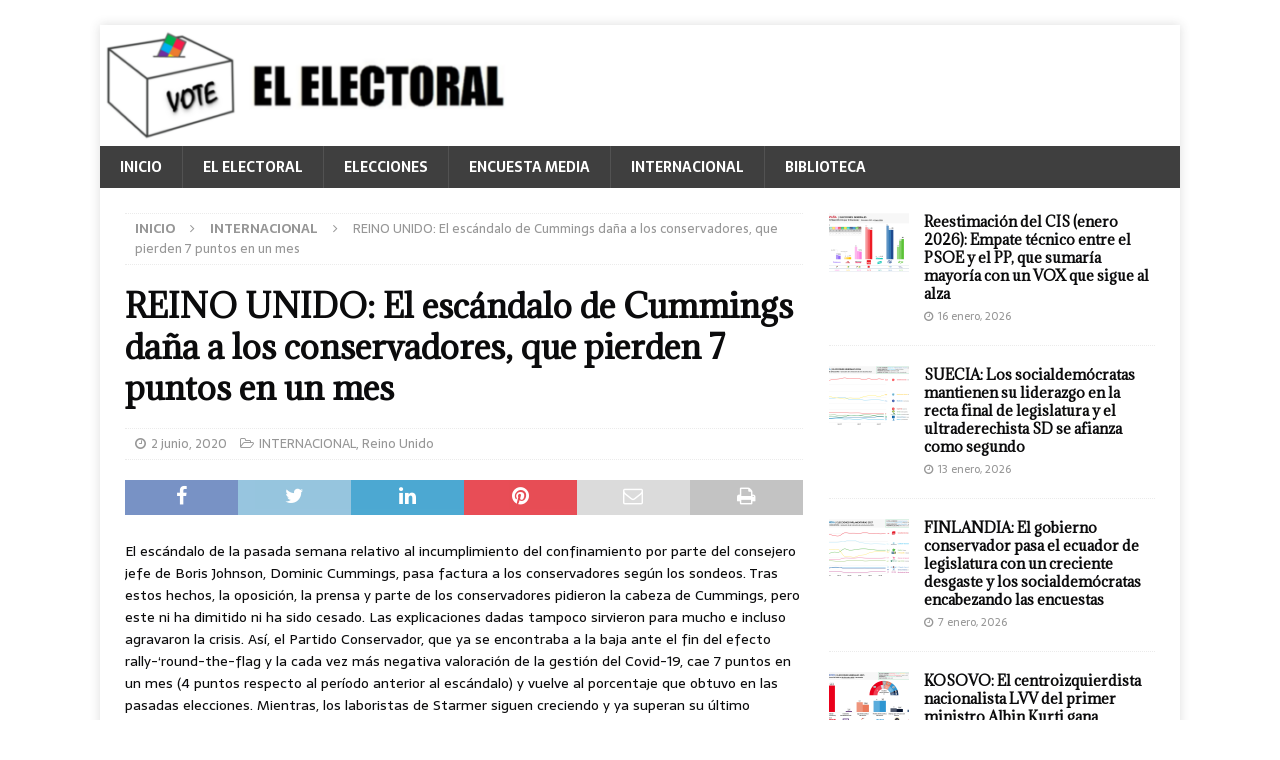

--- FILE ---
content_type: text/html; charset=UTF-8
request_url: https://elelectoral.com/2020/06/reino-unido-escandalo-cummings-dana-conservadores-pierden-7-puntos-mes/
body_size: 169899
content:
<!DOCTYPE html>
<html class="no-js mh-one-sb" lang="es">
<head>
<meta charset="UTF-8">
<meta name="viewport" content="width=device-width, initial-scale=1.0">
<link rel="profile" href="http://gmpg.org/xfn/11" />
<link rel="pingback" href="https://elelectoral.com/xmlrpc.php" />
<!--||  JM Twitter Cards by jmau111 v12  ||-->
<meta name="twitter:card" content="summary_large_image">
<meta name="twitter:creator" content="@ElElectoral">
<meta name="twitter:site" content="@ElElectoral">
<meta property="og:title" content="REINO UNIDO: El escándalo de Cummings daña a los conservadores, que pierden 7 puntos en un mes">
<meta property="og:description" content="El escándalo de la pasada semana relativo al incumplimiento del confinamiento por parte del consejero jefe de Boris Johnson, Dominic Cummings, pasa factura a los conservadores según los sondeos. Tr">
<meta property="og:image" content="https://elelectoral.com/wp-content/uploads/2018/05/EELogo.png">
<!--||  /JM Twitter Cards by jmau111 v12  ||-->
<style id="jetpack-boost-critical-css">@media all{.wp-block-image img{box-sizing:border-box;height:auto;max-width:100%;vertical-align:bottom}ul{box-sizing:border-box}.entry-content{counter-reset:footnotes}.screen-reader-text{border:0;clip:rect(1px,1px,1px,1px);clip-path:inset(50%);height:1px;margin:-1px;overflow:hidden;padding:0;position:absolute;width:1px;word-wrap:normal!important}html :where(img[class*=wp-image-]){height:auto;max-width:100%}:where(figure){margin:0 0 1em}a,article,aside,body,div,figure,h1,h3,h4,header,html,i,img,label,li,nav,p,span,strong,ul{margin:0;padding:0;border:0;font-size:100%;font:inherit;vertical-align:baseline}article,aside,figure,header,nav{display:block}ul{list-style:none}html{font-size:100%;-ms-text-size-adjust:none;-webkit-text-size-adjust:none}body{font-family:"Open Sans",Helvetica,Arial,sans-serif;font-size:14px;font-size:.875rem;line-height:1.6;background:#f7f7f7;word-wrap:break-word}.mh-container,.mh-container-inner{width:100%;max-width:1080px;margin:0 auto;position:relative}.mh-container-outer{margin:25px auto;-webkit-box-shadow:0 0 10px rgba(50,50,50,.17);-moz-box-shadow:0 0 10px rgba(50,50,50,.17);box-shadow:0 0 10px rgba(50,50,50,.17)}.mh-wrapper{padding:25px;background:#fff}.mh-content{width:65.83%;overflow:hidden}.mh-sidebar{width:31.66%;float:left}.mh-right-sb #main-content{float:left;margin-right:2.5%}.clearfix{display:block}.clearfix:after{content:".";display:block;clear:both;visibility:hidden;line-height:0;height:0;margin:0;padding:0}h1{font-size:32px;font-size:2rem}h3{font-size:20px;font-size:1.25rem}h4{font-size:18px;font-size:1.125rem}h1,h3,h4{font-family:"Open Sans",Helvetica,Arial,sans-serif;color:#000;line-height:1.3;font-weight:700}strong{font-weight:700}i{font-style:italic}a{color:#000;text-decoration:none}.screen-reader-text{position:absolute;top:-9999rem;left:-9999rem}.mh-header{background:#fff}.mh-navigation{text-transform:uppercase}.mh-navigation li{float:left;position:relative;font-size:11px}.mh-navigation li a{display:block;color:#fff}.mh-navigation ul ul{display:none;position:absolute}.mh-navigation ul ul li{width:100%;min-width:16em}.mh-main-nav-wrap{background:#2a2a2a}.mh-main-nav li{font-size:14px;font-weight:700}.mh-main-nav li a{padding:10px 20px;border-left:1px solid rgba(255,255,255,.1)}.mh-main-nav li:first-child a{border:none}.mh-breadcrumb{padding:5px 10px;border-top:1px dotted #ebebeb;border-bottom:1px dotted #ebebeb}.mh-breadcrumb,.mh-breadcrumb a{font-size:13px;font-size:.8125rem;color:#979797;margin-bottom:20px;margin-bottom:1.25rem}.mh-breadcrumb a{font-weight:700;text-transform:uppercase}.mh-breadcrumb-delimiter{margin:0 15px}.entry-header{margin-bottom:20px;margin-bottom:1.25rem}.entry-header .entry-title{padding-bottom:10px;padding-bottom:.625rem}.entry-content h3,.entry-content p{margin-bottom:20px;margin-bottom:1.25rem}.entry-content a{font-weight:600;color:#e64946}.mh-meta{font-size:13px;font-size:.8125rem}.mh-meta,.mh-meta a{color:#979797}.mh-meta span{margin-right:10px}.mh-meta .fa{margin-right:5px}.entry-meta{margin-top:5px}.entry-header .entry-meta{margin-top:10px;margin-top:.625rem;padding:5px 10px;border-top:1px dotted #ebebeb;border-bottom:1px dotted #ebebeb}.mh-related-content .mh-meta,.mh-related-content .mh-posts-grid-caption,.mh-related-content .mh-posts-grid-excerpt{display:none}.mh-thumb-icon{display:block;position:relative;width:100%;height:100%;overflow:hidden}img{max-width:100%;height:auto;vertical-align:bottom}#respond #cancel-comment-reply-link{font-size:12px;font-size:.75rem;color:#2a2a2a;margin-left:10px}#respond #cancel-comment-reply-link:before{font-family:FontAwesome;font-weight:400;color:#e64946;content:"";margin-right:5px}input{font-size:12px;padding:5px;border:1px solid rgba(0,0,0,.1);vertical-align:middle;background:#f5f5f5}.mh-share-buttons{margin-bottom:25px;overflow:hidden}.entry-content .mh-share-buttons a{color:#fff}.mh-share-buttons .fa{display:inline-block;font-size:20px}.mh-share-button{float:left;width:16.66%;font-size:16px;padding:5px 0;text-align:center;text-transform:uppercase;opacity:.7}.mh-facebook span{background:#3e64ad}.mh-twitter span{background:#6aadd1}.mh-linkedin span{background:#0084bf}.mh-pinterest span{background:#de010d}.mh-email span{background:#ccc}.mh-print span{background:#aaa}.mh-back-to-top{display:none;position:fixed;right:25px;bottom:25px;padding:5px 8px 8px;color:#fff;background:#e64946;z-index:999}.mh-back-to-top .fa{font-size:24px}.mh-widget{margin-bottom:25px;overflow:hidden}.mh-widget-title{position:relative;font-size:14px;font-size:.875rem;margin-bottom:20px;margin-bottom:1.25rem;text-transform:uppercase}.mh-widget-layout4 .mh-widget-title-inner{color:#fff;padding:10px 15px;background:#e64946}.mh-widget-layout4 .mh-widget-title{background:#e64946;background:rgba(230,73,70,.6)}.mh-widget-layout4 .mh-widget-title-inner{display:inline-block}.mh-image-caption{position:absolute;top:0;font-size:12px;font-size:.75rem;font-weight:700;color:#fff;padding:5px 10px;background:#e64946;text-transform:uppercase}.mh-custom-posts-item{padding:20px 0;border-bottom:1px dotted #ebebeb}.mh-custom-posts-item:first-child{padding-top:0}.mh-custom-posts-thumb{float:left;margin-right:15px}.mh-custom-posts-small-title{font-weight:700;line-height:1.3}.mh-custom-posts-small .mh-meta{font-size:11px;font-size:.6875rem}.mh-custom-posts-header{overflow:hidden}.mh-posts-grid-excerpt{margin-top:10px}.wp-block-image{display:block;margin:20px 0;margin:1.25rem 0}@media screen and (max-width:1475px){.mh-boxed-layout .mh-container{width:95%}.mh-boxed-layout .mh-container-inner{width:100%}}@media screen and (max-width:1120px){.mh-container-inner{width:100%}.mh-main-nav li{font-size:12px}.mh-main-nav li a{padding:10px 15px}}@media screen and (max-width:900px){#mh-mobile .mh-container{width:100%}.mh-container-outer{margin:0 auto}.mh-wrapper{padding:20px}.mh-widget{margin-bottom:20px}.mh-widget-col-1 .mh-custom-posts-small-title{font-size:13px;font-size:.8125rem}}@media screen and (max-width:767px){.mh-content,.mh-right-sb #main-content,.mh-sidebar{float:none;width:100%;margin:0}.entry-header .entry-title{font-size:24px;font-size:1.5rem}.mh-sidebar{margin-top:20px}.entry-header .entry-meta,.mh-breadcrumb{padding:5px 0}#mh-mobile .mh-custom-posts-small-title{font-size:14px;font-size:.875rem}}@media screen and (max-width:620px){.entry-meta-categories{display:none}.mh-posts-grid-excerpt{display:none}.mh-posts-grid-caption{display:none}.mh-posts-grid-item .mh-meta{display:block;font-size:11px;font-size:.6875rem}}@media only screen and (max-width:420px){#mh-mobile .mh-image-caption{font-size:11px;padding:5px 10px}}@font-face{font-family:FontAwesome;font-weight:400;font-style:normal}.fa{display:inline-block;font:normal normal normal 14px/1 FontAwesome;font-size:inherit;text-rendering:auto;-webkit-font-smoothing:antialiased;-moz-osx-font-smoothing:grayscale}.fa-envelope-o:before{content:""}.fa-clock-o:before{content:""}.fa-print:before{content:""}.fa-chevron-up:before{content:""}.fa-twitter:before{content:""}.fa-facebook:before{content:""}.fa-pinterest:before{content:""}.fa-linkedin:before{content:""}.fa-angle-right:before{content:""}.fa-folder-open-o:before{content:""}.screen-reader-text{border:0;clip:rect(1px,1px,1px,1px);clip-path:inset(50%);height:1px;margin:-1px;overflow:hidden;padding:0;position:absolute!important;width:1px;word-wrap:normal!important}div.sharedaddy{clear:both}div.sharedaddy h3.sd-title{margin:0 0 1em;display:inline-block;line-height:1.2;font-size:9pt;font-weight:700}.sd-sharing{margin-bottom:1em}.sd-content ul{padding:0!important;margin:0!important;list-style:none!important}.sd-content ul li{display:inline-block}.sd-content ul li a.sd-button,.sd-social-icon .sd-content ul li a.sd-button{text-decoration:none!important;display:inline-block;font-size:13px;font-family:"Open Sans",sans-serif;font-weight:500;border-radius:4px;color:#2c3338!important;background:#fff;box-shadow:0 1px 2px rgba(0,0,0,.12),0 0 0 1px rgba(0,0,0,.12);text-shadow:none;line-height:23px;padding:4px 11px 3px 9px}.sd-content ul li a.sd-button>span{line-height:23px;margin-left:6px}.sd-social-icon .sd-content ul li a.sd-button>span{margin-left:0}.sd-content ul li a.sd-button:before{display:inline-block;-webkit-font-smoothing:antialiased;-moz-osx-font-smoothing:grayscale;font:normal 18px/1"social-logos";vertical-align:top;text-align:center}@media screen and (-webkit-min-device-pixel-ratio:0){.sd-content ul li a.sd-button:before{position:relative;top:2px}}.sd-content ul li{margin:0 8px 12px 0;padding:0}.sd-social-icon .sd-content ul li.share-email a:before{content:""}.sd-social-icon .sd-content ul li.share-linkedin a:before{content:""}.sd-social-icon .sd-content ul li.share-twitter a:before{content:""}.sd-social-icon .sd-content ul li.share-facebook a:before{content:""}.sd-social-icon .sd-content ul li.share-telegram a:before{content:""}.sd-social-icon .sd-content ul li.share-jetpack-whatsapp a:before{content:""}.sd-social-icon .sd-content ul li[class*=share-].share-jetpack-whatsapp a.sd-button{background:#43d854;color:#fff!important}.sd-social-icon .sd-content ul li[class*=share-] a{border-radius:50%;-webkit-border-radius:50%;border:0;box-shadow:none;padding:7px;position:relative;top:-2px;line-height:1;width:auto;height:auto;margin-bottom:0;max-width:32px}.sd-social-icon .sd-content ul li[class*=share-] a.sd-button>span{line-height:1}.sd-social-icon .sd-content ul li[class*=share-] a.sd-button:before{top:0}.sd-social-icon .sd-content ul li[class*=share-] a.sd-button{background:#e9e9e9;margin-top:2px;text-indent:0}.sd-social-icon .sd-content ul li[class*=share-].share-facebook a.sd-button{background:#0866ff;color:#fff!important}.sd-social-icon .sd-content ul li[class*=share-].share-twitter a.sd-button{background:#00acee;color:#fff!important}.sd-social-icon .sd-content ul li[class*=share-].share-telegram a.sd-button{background:#08c;color:#fff!important}.sd-social-icon .sd-content ul li[class*=share-].share-linkedin a.sd-button{background:#0077b5;color:#fff!important}.sharing-screen-reader-text{clip:rect(1px,1px,1px,1px);position:absolute!important;height:1px;width:1px;overflow:hidden}div.sharedaddy h3.sd-title:before{border-top:1px solid #dcdcde;content:"";display:block;margin-bottom:1em;min-width:30px;width:100%}div.sharedaddy{clear:both}div.sharedaddy h3.sd-title{display:inline-block;font-size:9pt;font-weight:700;line-height:1.2;margin:0 0 1em}.sd-sharing{margin-bottom:1em}.sd-content ul{list-style:none!important;margin:0!important;padding:0!important}.sd-content ul li{display:inline-block}.sd-content ul li a.sd-button,.sd-social-icon .sd-content ul li a.sd-button{background:#fff;border-radius:4px;box-shadow:0 1px 2px #0000001f,0 0 0 1px #0000001f;color:#2c3338!important;display:inline-block;font-family:Open Sans,sans-serif;font-size:13px;font-weight:500;line-height:23px;padding:4px 11px 3px 9px;text-decoration:none!important;text-shadow:none}.sd-content ul li a.sd-button>span{line-height:23px;margin-left:6px}.sd-social-icon .sd-content ul li a.sd-button>span{margin-left:0}.sd-content ul li a.sd-button:before{display:inline-block;-webkit-font-smoothing:antialiased;-moz-osx-font-smoothing:grayscale;font:normal 18px/1 social-logos;text-align:center;vertical-align:top}@media screen and (-webkit-min-device-pixel-ratio:0){.sd-content ul li a.sd-button:before{position:relative;top:2px}}.sd-content ul li{margin:0 8px 12px 0;padding:0}.sd-social-icon .sd-content ul li.share-email a:before{content:""}.sd-social-icon .sd-content ul li.share-linkedin a:before{content:""}.sd-social-icon .sd-content ul li.share-twitter a:before{content:""}.sd-social-icon .sd-content ul li.share-facebook a:before{content:""}.sd-social-icon .sd-content ul li.share-telegram a:before{content:""}.sd-social-icon .sd-content ul li.share-jetpack-whatsapp a:before{content:""}.sd-social-icon .sd-content ul li[class*=share-].share-jetpack-whatsapp a.sd-button{background:#43d854;color:#fff!important}.sd-social-icon .sd-content ul li[class*=share-] a{border:0;border-radius:50%;-webkit-border-radius:50%;box-shadow:none;height:auto;line-height:1;margin-bottom:0;max-width:32px;padding:7px;position:relative;top:-2px;width:auto}.sd-social-icon .sd-content ul li[class*=share-] a.sd-button>span{line-height:1}.sd-social-icon .sd-content ul li[class*=share-] a.sd-button:before{top:0}.sd-social-icon .sd-content ul li[class*=share-] a.sd-button{background:#e9e9e9;margin-top:2px;text-indent:0}.sd-social-icon .sd-content ul li[class*=share-].share-facebook a.sd-button{background:#0866ff;color:#fff!important}.sd-social-icon .sd-content ul li[class*=share-].share-twitter a.sd-button{background:#00acee;color:#fff!important}.sd-social-icon .sd-content ul li[class*=share-].share-telegram a.sd-button{background:#08c;color:#fff!important}.sd-social-icon .sd-content ul li[class*=share-].share-linkedin a.sd-button{background:#0077b5;color:#fff!important}.sharing-screen-reader-text{clip:rect(1px,1px,1px,1px);height:1px;overflow:hidden;position:absolute!important;width:1px}.screen-reader-text{border:0;clip:rect(1px,1px,1px,1px);clip-path:inset(50%);height:1px;margin:-1px;overflow:hidden;padding:0;position:absolute!important;width:1px;word-wrap:normal!important}}</style><meta name='robots' content='index, follow, max-image-preview:large, max-snippet:-1, max-video-preview:-1' />
<!-- Jetpack Site Verification Tags -->
<meta name="google-site-verification" content="o_aazAK4-MLmGo29x9_-Zuml5Luj7i6x0gaUTFUHs2c" />

	<!-- This site is optimized with the Yoast SEO plugin v26.5 - https://yoast.com/wordpress/plugins/seo/ -->
	<title>REINO UNIDO: El escándalo de Cummings daña a los conservadores, que pierden 7 puntos en un mes - El Electoral: elecciones y encuestas electorales</title>
	<link rel="canonical" href="https://elelectoral.com/2020/06/reino-unido-escandalo-cummings-dana-conservadores-pierden-7-puntos-mes/" />
	<meta property="og:locale" content="es_ES" />
	<meta property="og:type" content="article" />
	<meta property="og:title" content="REINO UNIDO: El escándalo de Cummings daña a los conservadores, que pierden 7 puntos en un mes - El Electoral: elecciones y encuestas electorales" />
	<meta property="og:description" content="El escándalo de la pasada semana relativo al incumplimiento del confinamiento por parte del consejero jefe de Boris Johnson, Dominic Cummings, pasa factura a los conservadores según los sondeos. Tras estos hechos, la oposición, la [...]" />
	<meta property="og:url" content="https://elelectoral.com/2020/06/reino-unido-escandalo-cummings-dana-conservadores-pierden-7-puntos-mes/" />
	<meta property="og:site_name" content="El Electoral: elecciones y encuestas electorales" />
	<meta property="article:publisher" content="https://www.facebook.com/ElElectoral/" />
	<meta property="article:published_time" content="2020-06-02T19:16:48+00:00" />
	<meta property="article:modified_time" content="2020-06-02T19:38:01+00:00" />
	<meta property="og:image" content="https://i0.wp.com/elelectoral.com/wp-content/uploads/2020/06/Media-de-encuestas-Reino-Unido-16-31-mayo-2020-1.png?fit=640%2C358&amp;ssl=1" />
	<meta name="author" content="Redacción1" />
	<meta name="twitter:card" content="summary_large_image" />
	<meta name="twitter:creator" content="@ElElectoral" />
	<meta name="twitter:site" content="@ElElectoral" />
	<meta name="twitter:label1" content="Escrito por" />
	<meta name="twitter:data1" content="Redacción1" />
	<meta name="twitter:label2" content="Tiempo de lectura" />
	<meta name="twitter:data2" content="1 minuto" />
	<script data-jetpack-boost="ignore" type="application/ld+json" class="yoast-schema-graph">{"@context":"https://schema.org","@graph":[{"@type":"Article","@id":"https://elelectoral.com/2020/06/reino-unido-escandalo-cummings-dana-conservadores-pierden-7-puntos-mes/#article","isPartOf":{"@id":"https://elelectoral.com/2020/06/reino-unido-escandalo-cummings-dana-conservadores-pierden-7-puntos-mes/"},"author":{"name":"Redacción1","@id":"https://elelectoral.com/#/schema/person/9ad9a97151e8b34ab49c783bcda33964"},"headline":"REINO UNIDO: El escándalo de Cummings daña a los conservadores, que pierden 7 puntos en un mes","datePublished":"2020-06-02T19:16:48+00:00","dateModified":"2020-06-02T19:38:01+00:00","mainEntityOfPage":{"@id":"https://elelectoral.com/2020/06/reino-unido-escandalo-cummings-dana-conservadores-pierden-7-puntos-mes/"},"wordCount":226,"commentCount":0,"publisher":{"@id":"https://elelectoral.com/#organization"},"image":{"@id":"https://elelectoral.com/2020/06/reino-unido-escandalo-cummings-dana-conservadores-pierden-7-puntos-mes/#primaryimage"},"thumbnailUrl":"https://i0.wp.com/elelectoral.com/wp-content/uploads/2020/06/Media-de-encuestas-Reino-Unido-16-31-mayo-2020-1.png?fit=640%2C358&amp;ssl=1","keywords":["Reino Unido"],"articleSection":["INTERNACIONAL","Reino Unido"],"inLanguage":"es","potentialAction":[{"@type":"CommentAction","name":"Comment","target":["https://elelectoral.com/2020/06/reino-unido-escandalo-cummings-dana-conservadores-pierden-7-puntos-mes/#respond"]}]},{"@type":"WebPage","@id":"https://elelectoral.com/2020/06/reino-unido-escandalo-cummings-dana-conservadores-pierden-7-puntos-mes/","url":"https://elelectoral.com/2020/06/reino-unido-escandalo-cummings-dana-conservadores-pierden-7-puntos-mes/","name":"REINO UNIDO: El escándalo de Cummings daña a los conservadores, que pierden 7 puntos en un mes - El Electoral: elecciones y encuestas electorales","isPartOf":{"@id":"https://elelectoral.com/#website"},"primaryImageOfPage":{"@id":"https://elelectoral.com/2020/06/reino-unido-escandalo-cummings-dana-conservadores-pierden-7-puntos-mes/#primaryimage"},"image":{"@id":"https://elelectoral.com/2020/06/reino-unido-escandalo-cummings-dana-conservadores-pierden-7-puntos-mes/#primaryimage"},"thumbnailUrl":"https://i0.wp.com/elelectoral.com/wp-content/uploads/2020/06/Media-de-encuestas-Reino-Unido-16-31-mayo-2020-1.png?fit=640%2C358&amp;ssl=1","datePublished":"2020-06-02T19:16:48+00:00","dateModified":"2020-06-02T19:38:01+00:00","breadcrumb":{"@id":"https://elelectoral.com/2020/06/reino-unido-escandalo-cummings-dana-conservadores-pierden-7-puntos-mes/#breadcrumb"},"inLanguage":"es","potentialAction":[{"@type":"ReadAction","target":["https://elelectoral.com/2020/06/reino-unido-escandalo-cummings-dana-conservadores-pierden-7-puntos-mes/"]}]},{"@type":"ImageObject","inLanguage":"es","@id":"https://elelectoral.com/2020/06/reino-unido-escandalo-cummings-dana-conservadores-pierden-7-puntos-mes/#primaryimage","url":"https://i0.wp.com/elelectoral.com/wp-content/uploads/2020/06/Media-de-encuestas-Reino-Unido-16-31-mayo-2020-1.png?fit=640%2C358&amp;ssl=1","contentUrl":"https://i0.wp.com/elelectoral.com/wp-content/uploads/2020/06/Media-de-encuestas-Reino-Unido-16-31-mayo-2020-1.png?fit=640%2C358&amp;ssl=1"},{"@type":"BreadcrumbList","@id":"https://elelectoral.com/2020/06/reino-unido-escandalo-cummings-dana-conservadores-pierden-7-puntos-mes/#breadcrumb","itemListElement":[{"@type":"ListItem","position":1,"name":"Portada","item":"https://elelectoral.com/"},{"@type":"ListItem","position":2,"name":"REINO UNIDO: El escándalo de Cummings daña a los conservadores, que pierden 7 puntos en un mes"}]},{"@type":"WebSite","@id":"https://elelectoral.com/#website","url":"https://elelectoral.com/","name":"El Electoral: elecciones y encuestas electorales","description":"Resultados y encuestas electorales de todo el mundo","publisher":{"@id":"https://elelectoral.com/#organization"},"potentialAction":[{"@type":"SearchAction","target":{"@type":"EntryPoint","urlTemplate":"https://elelectoral.com/?s={search_term_string}"},"query-input":{"@type":"PropertyValueSpecification","valueRequired":true,"valueName":"search_term_string"}}],"inLanguage":"es"},{"@type":"Organization","@id":"https://elelectoral.com/#organization","name":"El Electoral","url":"https://elelectoral.com/","logo":{"@type":"ImageObject","inLanguage":"es","@id":"https://elelectoral.com/#/schema/logo/image/","url":"https://i0.wp.com/elelectoral.com/wp-content/uploads/2024/10/EELogo.png?fit=437%2C436&ssl=1","contentUrl":"https://i0.wp.com/elelectoral.com/wp-content/uploads/2024/10/EELogo.png?fit=437%2C436&ssl=1","width":437,"height":436,"caption":"El Electoral"},"image":{"@id":"https://elelectoral.com/#/schema/logo/image/"},"sameAs":["https://www.facebook.com/ElElectoral/","https://x.com/ElElectoral","https://instagram.com/elelectoral","https://t.me/ElElectoral"]},{"@type":"Person","@id":"https://elelectoral.com/#/schema/person/9ad9a97151e8b34ab49c783bcda33964","name":"Redacción1","image":{"@type":"ImageObject","inLanguage":"es","@id":"https://elelectoral.com/#/schema/person/image/","url":"https://secure.gravatar.com/avatar/2bc96d339bd065aca2e8114ccfd09e67321f55c4c75a1d259e16de3c409f51b5?s=96&d=mm&r=g","contentUrl":"https://secure.gravatar.com/avatar/2bc96d339bd065aca2e8114ccfd09e67321f55c4c75a1d259e16de3c409f51b5?s=96&d=mm&r=g","caption":"Redacción1"},"url":"https://elelectoral.com/author/elelectoral/"}]}</script>
	<!-- / Yoast SEO plugin. -->


<link rel="amphtml" href="https://elelectoral.com/2020/06/reino-unido-escandalo-cummings-dana-conservadores-pierden-7-puntos-mes/amp/" /><meta name="generator" content="AMP for WP 1.1.9"/><link rel='dns-prefetch' href='//www.googletagmanager.com' />
<link rel='dns-prefetch' href='//stats.wp.com' />
<link rel='dns-prefetch' href='//fonts.googleapis.com' />
<link rel='dns-prefetch' href='//jetpack.wordpress.com' />
<link rel='dns-prefetch' href='//s0.wp.com' />
<link rel='dns-prefetch' href='//public-api.wordpress.com' />
<link rel='dns-prefetch' href='//0.gravatar.com' />
<link rel='dns-prefetch' href='//1.gravatar.com' />
<link rel='dns-prefetch' href='//2.gravatar.com' />
<link rel='dns-prefetch' href='//widgets.wp.com' />
<link rel='dns-prefetch' href='//pagead2.googlesyndication.com' />
<link rel='preconnect' href='//i0.wp.com' />
<link rel="alternate" type="application/rss+xml" title="El Electoral: elecciones y encuestas electorales &raquo; Feed" href="https://elelectoral.com/feed/" />
<link rel="alternate" type="application/rss+xml" title="El Electoral: elecciones y encuestas electorales &raquo; Feed de los comentarios" href="https://elelectoral.com/comments/feed/" />
<link rel="alternate" type="application/rss+xml" title="El Electoral: elecciones y encuestas electorales &raquo; Comentario REINO UNIDO: El escándalo de Cummings daña a los conservadores, que pierden 7 puntos en un mes del feed" href="https://elelectoral.com/2020/06/reino-unido-escandalo-cummings-dana-conservadores-pierden-7-puntos-mes/feed/" />
<link rel="alternate" title="oEmbed (JSON)" type="application/json+oembed" href="https://elelectoral.com/wp-json/oembed/1.0/embed?url=https%3A%2F%2Felelectoral.com%2F2020%2F06%2Freino-unido-escandalo-cummings-dana-conservadores-pierden-7-puntos-mes%2F" />
<link rel="alternate" title="oEmbed (XML)" type="text/xml+oembed" href="https://elelectoral.com/wp-json/oembed/1.0/embed?url=https%3A%2F%2Felelectoral.com%2F2020%2F06%2Freino-unido-escandalo-cummings-dana-conservadores-pierden-7-puntos-mes%2F&#038;format=xml" />
<noscript><link rel='stylesheet' id='all-css-9e7396265f039a8dc52faeec0bde5ee4' href='https://elelectoral.com/wp-content/boost-cache/static/5a5438c478.min.css' type='text/css' media='all' /></noscript><link rel='stylesheet' id='all-css-9e7396265f039a8dc52faeec0bde5ee4' href='https://elelectoral.com/wp-content/boost-cache/static/5a5438c478.min.css' type='text/css' media="not all" data-media="all" onload="this.media=this.dataset.media; delete this.dataset.media; this.removeAttribute( 'onload' );" />
<style id='wp-img-auto-sizes-contain-inline-css'>
img:is([sizes=auto i],[sizes^="auto," i]){contain-intrinsic-size:3000px 1500px}
/*# sourceURL=wp-img-auto-sizes-contain-inline-css */
</style>
<style id='wp-emoji-styles-inline-css'>

	img.wp-smiley, img.emoji {
		display: inline !important;
		border: none !important;
		box-shadow: none !important;
		height: 1em !important;
		width: 1em !important;
		margin: 0 0.07em !important;
		vertical-align: -0.1em !important;
		background: none !important;
		padding: 0 !important;
	}
/*# sourceURL=wp-emoji-styles-inline-css */
</style>
<style id='wp-block-library-inline-css'>
:root{--wp-block-synced-color:#7a00df;--wp-block-synced-color--rgb:122,0,223;--wp-bound-block-color:var(--wp-block-synced-color);--wp-editor-canvas-background:#ddd;--wp-admin-theme-color:#007cba;--wp-admin-theme-color--rgb:0,124,186;--wp-admin-theme-color-darker-10:#006ba1;--wp-admin-theme-color-darker-10--rgb:0,107,160.5;--wp-admin-theme-color-darker-20:#005a87;--wp-admin-theme-color-darker-20--rgb:0,90,135;--wp-admin-border-width-focus:2px}@media (min-resolution:192dpi){:root{--wp-admin-border-width-focus:1.5px}}.wp-element-button{cursor:pointer}:root .has-very-light-gray-background-color{background-color:#eee}:root .has-very-dark-gray-background-color{background-color:#313131}:root .has-very-light-gray-color{color:#eee}:root .has-very-dark-gray-color{color:#313131}:root .has-vivid-green-cyan-to-vivid-cyan-blue-gradient-background{background:linear-gradient(135deg,#00d084,#0693e3)}:root .has-purple-crush-gradient-background{background:linear-gradient(135deg,#34e2e4,#4721fb 50%,#ab1dfe)}:root .has-hazy-dawn-gradient-background{background:linear-gradient(135deg,#faaca8,#dad0ec)}:root .has-subdued-olive-gradient-background{background:linear-gradient(135deg,#fafae1,#67a671)}:root .has-atomic-cream-gradient-background{background:linear-gradient(135deg,#fdd79a,#004a59)}:root .has-nightshade-gradient-background{background:linear-gradient(135deg,#330968,#31cdcf)}:root .has-midnight-gradient-background{background:linear-gradient(135deg,#020381,#2874fc)}:root{--wp--preset--font-size--normal:16px;--wp--preset--font-size--huge:42px}.has-regular-font-size{font-size:1em}.has-larger-font-size{font-size:2.625em}.has-normal-font-size{font-size:var(--wp--preset--font-size--normal)}.has-huge-font-size{font-size:var(--wp--preset--font-size--huge)}.has-text-align-center{text-align:center}.has-text-align-left{text-align:left}.has-text-align-right{text-align:right}.has-fit-text{white-space:nowrap!important}#end-resizable-editor-section{display:none}.aligncenter{clear:both}.items-justified-left{justify-content:flex-start}.items-justified-center{justify-content:center}.items-justified-right{justify-content:flex-end}.items-justified-space-between{justify-content:space-between}.screen-reader-text{border:0;clip-path:inset(50%);height:1px;margin:-1px;overflow:hidden;padding:0;position:absolute;width:1px;word-wrap:normal!important}.screen-reader-text:focus{background-color:#ddd;clip-path:none;color:#444;display:block;font-size:1em;height:auto;left:5px;line-height:normal;padding:15px 23px 14px;text-decoration:none;top:5px;width:auto;z-index:100000}html :where(.has-border-color){border-style:solid}html :where([style*=border-top-color]){border-top-style:solid}html :where([style*=border-right-color]){border-right-style:solid}html :where([style*=border-bottom-color]){border-bottom-style:solid}html :where([style*=border-left-color]){border-left-style:solid}html :where([style*=border-width]){border-style:solid}html :where([style*=border-top-width]){border-top-style:solid}html :where([style*=border-right-width]){border-right-style:solid}html :where([style*=border-bottom-width]){border-bottom-style:solid}html :where([style*=border-left-width]){border-left-style:solid}html :where(img[class*=wp-image-]){height:auto;max-width:100%}:where(figure){margin:0 0 1em}html :where(.is-position-sticky){--wp-admin--admin-bar--position-offset:var(--wp-admin--admin-bar--height,0px)}@media screen and (max-width:600px){html :where(.is-position-sticky){--wp-admin--admin-bar--position-offset:0px}}

/*# sourceURL=wp-block-library-inline-css */
</style><style id='wp-block-heading-inline-css'>
h1:where(.wp-block-heading).has-background,h2:where(.wp-block-heading).has-background,h3:where(.wp-block-heading).has-background,h4:where(.wp-block-heading).has-background,h5:where(.wp-block-heading).has-background,h6:where(.wp-block-heading).has-background{padding:1.25em 2.375em}h1.has-text-align-left[style*=writing-mode]:where([style*=vertical-lr]),h1.has-text-align-right[style*=writing-mode]:where([style*=vertical-rl]),h2.has-text-align-left[style*=writing-mode]:where([style*=vertical-lr]),h2.has-text-align-right[style*=writing-mode]:where([style*=vertical-rl]),h3.has-text-align-left[style*=writing-mode]:where([style*=vertical-lr]),h3.has-text-align-right[style*=writing-mode]:where([style*=vertical-rl]),h4.has-text-align-left[style*=writing-mode]:where([style*=vertical-lr]),h4.has-text-align-right[style*=writing-mode]:where([style*=vertical-rl]),h5.has-text-align-left[style*=writing-mode]:where([style*=vertical-lr]),h5.has-text-align-right[style*=writing-mode]:where([style*=vertical-rl]),h6.has-text-align-left[style*=writing-mode]:where([style*=vertical-lr]),h6.has-text-align-right[style*=writing-mode]:where([style*=vertical-rl]){rotate:180deg}
/*# sourceURL=https://elelectoral.com/wp-includes/blocks/heading/style.min.css */
</style>
<style id='wp-block-image-inline-css'>
.wp-block-image>a,.wp-block-image>figure>a{display:inline-block}.wp-block-image img{box-sizing:border-box;height:auto;max-width:100%;vertical-align:bottom}@media not (prefers-reduced-motion){.wp-block-image img.hide{visibility:hidden}.wp-block-image img.show{animation:show-content-image .4s}}.wp-block-image[style*=border-radius] img,.wp-block-image[style*=border-radius]>a{border-radius:inherit}.wp-block-image.has-custom-border img{box-sizing:border-box}.wp-block-image.aligncenter{text-align:center}.wp-block-image.alignfull>a,.wp-block-image.alignwide>a{width:100%}.wp-block-image.alignfull img,.wp-block-image.alignwide img{height:auto;width:100%}.wp-block-image .aligncenter,.wp-block-image .alignleft,.wp-block-image .alignright,.wp-block-image.aligncenter,.wp-block-image.alignleft,.wp-block-image.alignright{display:table}.wp-block-image .aligncenter>figcaption,.wp-block-image .alignleft>figcaption,.wp-block-image .alignright>figcaption,.wp-block-image.aligncenter>figcaption,.wp-block-image.alignleft>figcaption,.wp-block-image.alignright>figcaption{caption-side:bottom;display:table-caption}.wp-block-image .alignleft{float:left;margin:.5em 1em .5em 0}.wp-block-image .alignright{float:right;margin:.5em 0 .5em 1em}.wp-block-image .aligncenter{margin-left:auto;margin-right:auto}.wp-block-image :where(figcaption){margin-bottom:1em;margin-top:.5em}.wp-block-image.is-style-circle-mask img{border-radius:9999px}@supports ((-webkit-mask-image:none) or (mask-image:none)) or (-webkit-mask-image:none){.wp-block-image.is-style-circle-mask img{border-radius:0;-webkit-mask-image:url('data:image/svg+xml;utf8,<svg viewBox="0 0 100 100" xmlns="http://www.w3.org/2000/svg"><circle cx="50" cy="50" r="50"/></svg>');mask-image:url('data:image/svg+xml;utf8,<svg viewBox="0 0 100 100" xmlns="http://www.w3.org/2000/svg"><circle cx="50" cy="50" r="50"/></svg>');mask-mode:alpha;-webkit-mask-position:center;mask-position:center;-webkit-mask-repeat:no-repeat;mask-repeat:no-repeat;-webkit-mask-size:contain;mask-size:contain}}:root :where(.wp-block-image.is-style-rounded img,.wp-block-image .is-style-rounded img){border-radius:9999px}.wp-block-image figure{margin:0}.wp-lightbox-container{display:flex;flex-direction:column;position:relative}.wp-lightbox-container img{cursor:zoom-in}.wp-lightbox-container img:hover+button{opacity:1}.wp-lightbox-container button{align-items:center;backdrop-filter:blur(16px) saturate(180%);background-color:#5a5a5a40;border:none;border-radius:4px;cursor:zoom-in;display:flex;height:20px;justify-content:center;opacity:0;padding:0;position:absolute;right:16px;text-align:center;top:16px;width:20px;z-index:100}@media not (prefers-reduced-motion){.wp-lightbox-container button{transition:opacity .2s ease}}.wp-lightbox-container button:focus-visible{outline:3px auto #5a5a5a40;outline:3px auto -webkit-focus-ring-color;outline-offset:3px}.wp-lightbox-container button:hover{cursor:pointer;opacity:1}.wp-lightbox-container button:focus{opacity:1}.wp-lightbox-container button:focus,.wp-lightbox-container button:hover,.wp-lightbox-container button:not(:hover):not(:active):not(.has-background){background-color:#5a5a5a40;border:none}.wp-lightbox-overlay{box-sizing:border-box;cursor:zoom-out;height:100vh;left:0;overflow:hidden;position:fixed;top:0;visibility:hidden;width:100%;z-index:100000}.wp-lightbox-overlay .close-button{align-items:center;cursor:pointer;display:flex;justify-content:center;min-height:40px;min-width:40px;padding:0;position:absolute;right:calc(env(safe-area-inset-right) + 16px);top:calc(env(safe-area-inset-top) + 16px);z-index:5000000}.wp-lightbox-overlay .close-button:focus,.wp-lightbox-overlay .close-button:hover,.wp-lightbox-overlay .close-button:not(:hover):not(:active):not(.has-background){background:none;border:none}.wp-lightbox-overlay .lightbox-image-container{height:var(--wp--lightbox-container-height);left:50%;overflow:hidden;position:absolute;top:50%;transform:translate(-50%,-50%);transform-origin:top left;width:var(--wp--lightbox-container-width);z-index:9999999999}.wp-lightbox-overlay .wp-block-image{align-items:center;box-sizing:border-box;display:flex;height:100%;justify-content:center;margin:0;position:relative;transform-origin:0 0;width:100%;z-index:3000000}.wp-lightbox-overlay .wp-block-image img{height:var(--wp--lightbox-image-height);min-height:var(--wp--lightbox-image-height);min-width:var(--wp--lightbox-image-width);width:var(--wp--lightbox-image-width)}.wp-lightbox-overlay .wp-block-image figcaption{display:none}.wp-lightbox-overlay button{background:none;border:none}.wp-lightbox-overlay .scrim{background-color:#fff;height:100%;opacity:.9;position:absolute;width:100%;z-index:2000000}.wp-lightbox-overlay.active{visibility:visible}@media not (prefers-reduced-motion){.wp-lightbox-overlay.active{animation:turn-on-visibility .25s both}.wp-lightbox-overlay.active img{animation:turn-on-visibility .35s both}.wp-lightbox-overlay.show-closing-animation:not(.active){animation:turn-off-visibility .35s both}.wp-lightbox-overlay.show-closing-animation:not(.active) img{animation:turn-off-visibility .25s both}.wp-lightbox-overlay.zoom.active{animation:none;opacity:1;visibility:visible}.wp-lightbox-overlay.zoom.active .lightbox-image-container{animation:lightbox-zoom-in .4s}.wp-lightbox-overlay.zoom.active .lightbox-image-container img{animation:none}.wp-lightbox-overlay.zoom.active .scrim{animation:turn-on-visibility .4s forwards}.wp-lightbox-overlay.zoom.show-closing-animation:not(.active){animation:none}.wp-lightbox-overlay.zoom.show-closing-animation:not(.active) .lightbox-image-container{animation:lightbox-zoom-out .4s}.wp-lightbox-overlay.zoom.show-closing-animation:not(.active) .lightbox-image-container img{animation:none}.wp-lightbox-overlay.zoom.show-closing-animation:not(.active) .scrim{animation:turn-off-visibility .4s forwards}}@keyframes show-content-image{0%{visibility:hidden}99%{visibility:hidden}to{visibility:visible}}@keyframes turn-on-visibility{0%{opacity:0}to{opacity:1}}@keyframes turn-off-visibility{0%{opacity:1;visibility:visible}99%{opacity:0;visibility:visible}to{opacity:0;visibility:hidden}}@keyframes lightbox-zoom-in{0%{transform:translate(calc((-100vw + var(--wp--lightbox-scrollbar-width))/2 + var(--wp--lightbox-initial-left-position)),calc(-50vh + var(--wp--lightbox-initial-top-position))) scale(var(--wp--lightbox-scale))}to{transform:translate(-50%,-50%) scale(1)}}@keyframes lightbox-zoom-out{0%{transform:translate(-50%,-50%) scale(1);visibility:visible}99%{visibility:visible}to{transform:translate(calc((-100vw + var(--wp--lightbox-scrollbar-width))/2 + var(--wp--lightbox-initial-left-position)),calc(-50vh + var(--wp--lightbox-initial-top-position))) scale(var(--wp--lightbox-scale));visibility:hidden}}
/*# sourceURL=https://elelectoral.com/wp-includes/blocks/image/style.min.css */
</style>
<style id='global-styles-inline-css'>
:root{--wp--preset--aspect-ratio--square: 1;--wp--preset--aspect-ratio--4-3: 4/3;--wp--preset--aspect-ratio--3-4: 3/4;--wp--preset--aspect-ratio--3-2: 3/2;--wp--preset--aspect-ratio--2-3: 2/3;--wp--preset--aspect-ratio--16-9: 16/9;--wp--preset--aspect-ratio--9-16: 9/16;--wp--preset--color--black: #000000;--wp--preset--color--cyan-bluish-gray: #abb8c3;--wp--preset--color--white: #ffffff;--wp--preset--color--pale-pink: #f78da7;--wp--preset--color--vivid-red: #cf2e2e;--wp--preset--color--luminous-vivid-orange: #ff6900;--wp--preset--color--luminous-vivid-amber: #fcb900;--wp--preset--color--light-green-cyan: #7bdcb5;--wp--preset--color--vivid-green-cyan: #00d084;--wp--preset--color--pale-cyan-blue: #8ed1fc;--wp--preset--color--vivid-cyan-blue: #0693e3;--wp--preset--color--vivid-purple: #9b51e0;--wp--preset--gradient--vivid-cyan-blue-to-vivid-purple: linear-gradient(135deg,rgb(6,147,227) 0%,rgb(155,81,224) 100%);--wp--preset--gradient--light-green-cyan-to-vivid-green-cyan: linear-gradient(135deg,rgb(122,220,180) 0%,rgb(0,208,130) 100%);--wp--preset--gradient--luminous-vivid-amber-to-luminous-vivid-orange: linear-gradient(135deg,rgb(252,185,0) 0%,rgb(255,105,0) 100%);--wp--preset--gradient--luminous-vivid-orange-to-vivid-red: linear-gradient(135deg,rgb(255,105,0) 0%,rgb(207,46,46) 100%);--wp--preset--gradient--very-light-gray-to-cyan-bluish-gray: linear-gradient(135deg,rgb(238,238,238) 0%,rgb(169,184,195) 100%);--wp--preset--gradient--cool-to-warm-spectrum: linear-gradient(135deg,rgb(74,234,220) 0%,rgb(151,120,209) 20%,rgb(207,42,186) 40%,rgb(238,44,130) 60%,rgb(251,105,98) 80%,rgb(254,248,76) 100%);--wp--preset--gradient--blush-light-purple: linear-gradient(135deg,rgb(255,206,236) 0%,rgb(152,150,240) 100%);--wp--preset--gradient--blush-bordeaux: linear-gradient(135deg,rgb(254,205,165) 0%,rgb(254,45,45) 50%,rgb(107,0,62) 100%);--wp--preset--gradient--luminous-dusk: linear-gradient(135deg,rgb(255,203,112) 0%,rgb(199,81,192) 50%,rgb(65,88,208) 100%);--wp--preset--gradient--pale-ocean: linear-gradient(135deg,rgb(255,245,203) 0%,rgb(182,227,212) 50%,rgb(51,167,181) 100%);--wp--preset--gradient--electric-grass: linear-gradient(135deg,rgb(202,248,128) 0%,rgb(113,206,126) 100%);--wp--preset--gradient--midnight: linear-gradient(135deg,rgb(2,3,129) 0%,rgb(40,116,252) 100%);--wp--preset--font-size--small: 13px;--wp--preset--font-size--medium: 20px;--wp--preset--font-size--large: 36px;--wp--preset--font-size--x-large: 42px;--wp--preset--spacing--20: 0.44rem;--wp--preset--spacing--30: 0.67rem;--wp--preset--spacing--40: 1rem;--wp--preset--spacing--50: 1.5rem;--wp--preset--spacing--60: 2.25rem;--wp--preset--spacing--70: 3.38rem;--wp--preset--spacing--80: 5.06rem;--wp--preset--shadow--natural: 6px 6px 9px rgba(0, 0, 0, 0.2);--wp--preset--shadow--deep: 12px 12px 50px rgba(0, 0, 0, 0.4);--wp--preset--shadow--sharp: 6px 6px 0px rgba(0, 0, 0, 0.2);--wp--preset--shadow--outlined: 6px 6px 0px -3px rgb(255, 255, 255), 6px 6px rgb(0, 0, 0);--wp--preset--shadow--crisp: 6px 6px 0px rgb(0, 0, 0);}:where(.is-layout-flex){gap: 0.5em;}:where(.is-layout-grid){gap: 0.5em;}body .is-layout-flex{display: flex;}.is-layout-flex{flex-wrap: wrap;align-items: center;}.is-layout-flex > :is(*, div){margin: 0;}body .is-layout-grid{display: grid;}.is-layout-grid > :is(*, div){margin: 0;}:where(.wp-block-columns.is-layout-flex){gap: 2em;}:where(.wp-block-columns.is-layout-grid){gap: 2em;}:where(.wp-block-post-template.is-layout-flex){gap: 1.25em;}:where(.wp-block-post-template.is-layout-grid){gap: 1.25em;}.has-black-color{color: var(--wp--preset--color--black) !important;}.has-cyan-bluish-gray-color{color: var(--wp--preset--color--cyan-bluish-gray) !important;}.has-white-color{color: var(--wp--preset--color--white) !important;}.has-pale-pink-color{color: var(--wp--preset--color--pale-pink) !important;}.has-vivid-red-color{color: var(--wp--preset--color--vivid-red) !important;}.has-luminous-vivid-orange-color{color: var(--wp--preset--color--luminous-vivid-orange) !important;}.has-luminous-vivid-amber-color{color: var(--wp--preset--color--luminous-vivid-amber) !important;}.has-light-green-cyan-color{color: var(--wp--preset--color--light-green-cyan) !important;}.has-vivid-green-cyan-color{color: var(--wp--preset--color--vivid-green-cyan) !important;}.has-pale-cyan-blue-color{color: var(--wp--preset--color--pale-cyan-blue) !important;}.has-vivid-cyan-blue-color{color: var(--wp--preset--color--vivid-cyan-blue) !important;}.has-vivid-purple-color{color: var(--wp--preset--color--vivid-purple) !important;}.has-black-background-color{background-color: var(--wp--preset--color--black) !important;}.has-cyan-bluish-gray-background-color{background-color: var(--wp--preset--color--cyan-bluish-gray) !important;}.has-white-background-color{background-color: var(--wp--preset--color--white) !important;}.has-pale-pink-background-color{background-color: var(--wp--preset--color--pale-pink) !important;}.has-vivid-red-background-color{background-color: var(--wp--preset--color--vivid-red) !important;}.has-luminous-vivid-orange-background-color{background-color: var(--wp--preset--color--luminous-vivid-orange) !important;}.has-luminous-vivid-amber-background-color{background-color: var(--wp--preset--color--luminous-vivid-amber) !important;}.has-light-green-cyan-background-color{background-color: var(--wp--preset--color--light-green-cyan) !important;}.has-vivid-green-cyan-background-color{background-color: var(--wp--preset--color--vivid-green-cyan) !important;}.has-pale-cyan-blue-background-color{background-color: var(--wp--preset--color--pale-cyan-blue) !important;}.has-vivid-cyan-blue-background-color{background-color: var(--wp--preset--color--vivid-cyan-blue) !important;}.has-vivid-purple-background-color{background-color: var(--wp--preset--color--vivid-purple) !important;}.has-black-border-color{border-color: var(--wp--preset--color--black) !important;}.has-cyan-bluish-gray-border-color{border-color: var(--wp--preset--color--cyan-bluish-gray) !important;}.has-white-border-color{border-color: var(--wp--preset--color--white) !important;}.has-pale-pink-border-color{border-color: var(--wp--preset--color--pale-pink) !important;}.has-vivid-red-border-color{border-color: var(--wp--preset--color--vivid-red) !important;}.has-luminous-vivid-orange-border-color{border-color: var(--wp--preset--color--luminous-vivid-orange) !important;}.has-luminous-vivid-amber-border-color{border-color: var(--wp--preset--color--luminous-vivid-amber) !important;}.has-light-green-cyan-border-color{border-color: var(--wp--preset--color--light-green-cyan) !important;}.has-vivid-green-cyan-border-color{border-color: var(--wp--preset--color--vivid-green-cyan) !important;}.has-pale-cyan-blue-border-color{border-color: var(--wp--preset--color--pale-cyan-blue) !important;}.has-vivid-cyan-blue-border-color{border-color: var(--wp--preset--color--vivid-cyan-blue) !important;}.has-vivid-purple-border-color{border-color: var(--wp--preset--color--vivid-purple) !important;}.has-vivid-cyan-blue-to-vivid-purple-gradient-background{background: var(--wp--preset--gradient--vivid-cyan-blue-to-vivid-purple) !important;}.has-light-green-cyan-to-vivid-green-cyan-gradient-background{background: var(--wp--preset--gradient--light-green-cyan-to-vivid-green-cyan) !important;}.has-luminous-vivid-amber-to-luminous-vivid-orange-gradient-background{background: var(--wp--preset--gradient--luminous-vivid-amber-to-luminous-vivid-orange) !important;}.has-luminous-vivid-orange-to-vivid-red-gradient-background{background: var(--wp--preset--gradient--luminous-vivid-orange-to-vivid-red) !important;}.has-very-light-gray-to-cyan-bluish-gray-gradient-background{background: var(--wp--preset--gradient--very-light-gray-to-cyan-bluish-gray) !important;}.has-cool-to-warm-spectrum-gradient-background{background: var(--wp--preset--gradient--cool-to-warm-spectrum) !important;}.has-blush-light-purple-gradient-background{background: var(--wp--preset--gradient--blush-light-purple) !important;}.has-blush-bordeaux-gradient-background{background: var(--wp--preset--gradient--blush-bordeaux) !important;}.has-luminous-dusk-gradient-background{background: var(--wp--preset--gradient--luminous-dusk) !important;}.has-pale-ocean-gradient-background{background: var(--wp--preset--gradient--pale-ocean) !important;}.has-electric-grass-gradient-background{background: var(--wp--preset--gradient--electric-grass) !important;}.has-midnight-gradient-background{background: var(--wp--preset--gradient--midnight) !important;}.has-small-font-size{font-size: var(--wp--preset--font-size--small) !important;}.has-medium-font-size{font-size: var(--wp--preset--font-size--medium) !important;}.has-large-font-size{font-size: var(--wp--preset--font-size--large) !important;}.has-x-large-font-size{font-size: var(--wp--preset--font-size--x-large) !important;}
/*# sourceURL=global-styles-inline-css */
</style>

<style id='classic-theme-styles-inline-css'>
/*! This file is auto-generated */
.wp-block-button__link{color:#fff;background-color:#32373c;border-radius:9999px;box-shadow:none;text-decoration:none;padding:calc(.667em + 2px) calc(1.333em + 2px);font-size:1.125em}.wp-block-file__button{background:#32373c;color:#fff;text-decoration:none}
/*# sourceURL=/wp-includes/css/classic-themes.min.css */
</style>
<noscript><link rel='stylesheet' id='mh-google-fonts-css' href='https://fonts.googleapis.com/css?family=Sarala:300,400,400italic,600,700%7cAdamina:300,400,400italic,600,700' media='all' />
</noscript><link rel='stylesheet' id='mh-google-fonts-css' href='https://fonts.googleapis.com/css?family=Sarala:300,400,400italic,600,700%7cAdamina:300,400,400italic,600,700' media="not all" data-media="all" onload="this.media=this.dataset.media; delete this.dataset.media; this.removeAttribute( 'onload' );" />
<style id='jetpack_facebook_likebox-inline-css'>
.widget_facebook_likebox {
	overflow: hidden;
}

/*# sourceURL=https://elelectoral.com/wp-content/plugins/jetpack/modules/widgets/facebook-likebox/style.css */
</style>
<style id='quads-styles-inline-css'>

    .quads-location ins.adsbygoogle {
        background: transparent !important;
    }
    .quads.quads_ad_container { display: grid; grid-template-columns: auto; grid-gap: 10px; padding: 10px; }
    .grid_image{animation: fadeIn 0.5s;-webkit-animation: fadeIn 0.5s;-moz-animation: fadeIn 0.5s;
        -o-animation: fadeIn 0.5s;-ms-animation: fadeIn 0.5s;}
    .quads-ad-label { font-size: 12px; text-align: center; color: #333;}
    .quads_click_impression { display: none;}
/*# sourceURL=quads-styles-inline-css */
</style>



<!-- Fragmento de código de la etiqueta de Google (gtag.js) añadida por Site Kit -->
<!-- Fragmento de código de Google Analytics añadido por Site Kit -->


<link rel="https://api.w.org/" href="https://elelectoral.com/wp-json/" /><link rel="alternate" title="JSON" type="application/json" href="https://elelectoral.com/wp-json/wp/v2/posts/11130" /><link rel="EditURI" type="application/rsd+xml" title="RSD" href="https://elelectoral.com/xmlrpc.php?rsd" />

<link rel='shortlink' href='https://wp.me/p67Sf4-2Tw' />
        <link rel="apple-touch-icon" href="http://elelectoral.com/wp-content/uploads/2018/05/EELogo.png">        <link rel="apple-touch-icon" sizes="76x76" href="http://elelectoral.com/wp-content/uploads/2018/05/EELogo.png">        <link rel="apple-touch-icon" sizes="120x120" href="http://elelectoral.com/wp-content/uploads/2018/05/EELogo.png">        <link rel="apple-touch-icon" sizes="152x152" href="http://elelectoral.com/wp-content/uploads/2018/05/EELogo.png">    <meta name="generator" content="Site Kit by Google 1.167.0" />	<style>img#wpstats{display:none}</style>
		<style type="text/css">
.mh-navigation li:hover, .mh-navigation ul li:hover > ul, .mh-main-nav-wrap, .mh-main-nav, .mh-social-nav li a:hover, .entry-tags li, .mh-slider-caption, .mh-widget-layout8 .mh-widget-title .mh-footer-widget-title-inner, .mh-widget-col-1 .mh-slider-caption, .mh-widget-col-1 .mh-posts-lineup-caption, .mh-carousel-layout1, .mh-spotlight-widget, .mh-social-widget li a, .mh-author-bio-widget, .mh-footer-widget .mh-tab-comment-excerpt, .mh-nip-item:hover .mh-nip-overlay, .mh-widget .tagcloud a, .mh-footer-widget .tagcloud a, .mh-footer, .mh-copyright-wrap, input[type=submit]:hover, #infinite-handle span:hover { background: #3f3f3f; }
.mh-extra-nav-bg { background: rgba(63, 63, 63, 0.2); }
.mh-slider-caption, .mh-posts-stacked-title, .mh-posts-lineup-caption { background: #3f3f3f; background: rgba(63, 63, 63, 0.8); }
@media screen and (max-width: 900px) { #mh-mobile .mh-slider-caption, #mh-mobile .mh-posts-lineup-caption { background: rgba(63, 63, 63, 1); } }
.slicknav_menu, .slicknav_nav ul, #mh-mobile .mh-footer-widget .mh-posts-stacked-overlay { border-color: #3f3f3f; }
.mh-copyright, .mh-copyright a { color: #fff; }
.mh-widget-layout4 .mh-widget-title { background: #2b7abf; background: rgba(43, 122, 191, 0.6); }
.mh-preheader, .mh-wide-layout .mh-subheader, .mh-ticker-title, .mh-main-nav li:hover, .mh-footer-nav, .slicknav_menu, .slicknav_btn, .slicknav_nav .slicknav_item:hover, .slicknav_nav a:hover, .mh-back-to-top, .mh-subheading, .entry-tags .fa, .entry-tags li:hover, .mh-widget-layout2 .mh-widget-title, .mh-widget-layout4 .mh-widget-title-inner, .mh-widget-layout4 .mh-footer-widget-title, .mh-widget-layout5 .mh-widget-title-inner, .mh-widget-layout6 .mh-widget-title, #mh-mobile .flex-control-paging li a.flex-active, .mh-image-caption, .mh-carousel-layout1 .mh-carousel-caption, .mh-tab-button.active, .mh-tab-button.active:hover, .mh-footer-widget .mh-tab-button.active, .mh-social-widget li:hover a, .mh-footer-widget .mh-social-widget li a, .mh-footer-widget .mh-author-bio-widget, .tagcloud a:hover, .mh-widget .tagcloud a:hover, .mh-footer-widget .tagcloud a:hover, .mh-posts-stacked-item .mh-meta, .page-numbers:hover, .mh-loop-pagination .current, .mh-comments-pagination .current, .pagelink, a:hover .pagelink, input[type=submit], #infinite-handle span { background: #2b7abf; }
.mh-main-nav-wrap .slicknav_nav ul, blockquote, .mh-widget-layout1 .mh-widget-title, .mh-widget-layout3 .mh-widget-title, .mh-widget-layout5 .mh-widget-title, .mh-widget-layout8 .mh-widget-title:after, #mh-mobile .mh-slider-caption, .mh-carousel-layout1, .mh-spotlight-widget, .mh-author-bio-widget, .mh-author-bio-title, .mh-author-bio-image-frame, .mh-video-widget, .mh-tab-buttons, textarea:hover, input[type=text]:hover, input[type=email]:hover, input[type=tel]:hover, input[type=url]:hover { border-color: #2b7abf; }
.mh-header-tagline, .mh-dropcap, .mh-carousel-layout1 .flex-direction-nav a, .mh-carousel-layout2 .mh-carousel-caption, .mh-posts-digest-small-category, .mh-posts-lineup-more, .bypostauthor .fn:after, .mh-comment-list .comment-reply-link:before, #respond #cancel-comment-reply-link:before { color: #2b7abf; }
body, a, blockquote, blockquote cite, .post .entry-title, .page-title, .entry-content h1, .entry-content h2, .entry-content h3, .entry-content h4, .entry-content h5, .entry-content h6, .wp-caption-text, .wp-block-image figcaption, .wp-block-audio figcaption, #respond .comment-reply-title, #respond #cancel-comment-reply-link, #respond .logged-in-as a, .mh-ping-list .mh-ping-item a, .mh-widget-layout1 .mh-widget-title, .mh-widget-layout7 .mh-widget-title, .mh-widget-layout8 .mh-widget-title, .mh-slider-layout4 .mh-slider-caption, .mh-slider-layout4 .mh-slider-caption a, .mh-slider-layout4 .mh-slider-caption a:hover { color: #0b0b0c; }
.entry-content a { color: #e56462; }
</style>
<!--[if lt IE 9]>
<script data-jetpack-boost="ignore" src="https://elelectoral.com/wp-content/themes/mh-magazine/js/css3-mediaqueries.js"></script>
<![endif]-->
<style type="text/css">
h1, h2, h3, h4, h5, h6, .mh-custom-posts-small-title { font-family: "Adamina", serif; }
body { font-family: "Sarala", sans-serif; }
</style>

<!-- Metaetiquetas de Google AdSense añadidas por Site Kit -->
<meta name="google-adsense-platform-account" content="ca-host-pub-2644536267352236">
<meta name="google-adsense-platform-domain" content="sitekit.withgoogle.com">
<!-- Acabar con las metaetiquetas de Google AdSense añadidas por Site Kit -->
<style type="text/css">
.upcoming-events li {
	margin-bottom: 10px;
}
.upcoming-events li span {
	display: block;
}
</style>
		<style type="text/css" id="custom-background-css">
body.custom-background { background-color: #ffffff; }
</style>
	
<!-- Fragmento de código de Google Adsense añadido por Site Kit -->


<!-- Final del fragmento de código de Google Adsense añadido por Site Kit -->
<link rel="icon" href="https://i0.wp.com/elelectoral.com/wp-content/uploads/2018/05/cropped-EELogo.png?fit=32%2C32&#038;ssl=1" sizes="32x32" />
<link rel="icon" href="https://i0.wp.com/elelectoral.com/wp-content/uploads/2018/05/cropped-EELogo.png?fit=192%2C192&#038;ssl=1" sizes="192x192" />
<link rel="apple-touch-icon" href="https://i0.wp.com/elelectoral.com/wp-content/uploads/2018/05/cropped-EELogo.png?fit=180%2C180&#038;ssl=1" />
<meta name="msapplication-TileImage" content="https://i0.wp.com/elelectoral.com/wp-content/uploads/2018/05/cropped-EELogo.png?fit=270%2C270&#038;ssl=1" />
<noscript><link rel='stylesheet' id='all-css-eba1b99db19125080edef818c7aff156' href='https://elelectoral.com/wp-content/boost-cache/static/6e5f0de4e3.min.css' type='text/css' media='all' /></noscript><link rel='stylesheet' id='all-css-eba1b99db19125080edef818c7aff156' href='https://elelectoral.com/wp-content/boost-cache/static/6e5f0de4e3.min.css' type='text/css' media="not all" data-media="all" onload="this.media=this.dataset.media; delete this.dataset.media; this.removeAttribute( 'onload' );" />
</head>
<body id="mh-mobile" class="wp-singular post-template-default single single-post postid-11130 single-format-standard custom-background wp-theme-mh-magazine mh-boxed-layout mh-right-sb mh-loop-layout4 mh-widget-layout4" itemscope="itemscope" itemtype="https://schema.org/WebPage">
<div class="mh-container mh-container-outer">
<div class="mh-header-nav-mobile clearfix"></div>
<header class="mh-header" itemscope="itemscope" itemtype="https://schema.org/WPHeader">
	<div class="mh-container mh-container-inner clearfix">
		<div class="mh-custom-header clearfix">
<a class="mh-header-image-link" href="https://elelectoral.com/" title="El Electoral: elecciones y encuestas electorales" rel="home">
<img class="mh-header-image" src="https://elelectoral.com/wp-content/uploads/2021/08/cropped-cropped-El-Electoral-Fondo-FB-e1630399205810.png" height="121" width="421" alt="El Electoral: elecciones y encuestas electorales" />
</a>
</div>
	</div>
	<div class="mh-main-nav-wrap">
		<nav class="mh-navigation mh-main-nav mh-container mh-container-inner clearfix" itemscope="itemscope" itemtype="https://schema.org/SiteNavigationElement">
			<div class="menu"><ul>
<li class="page_item page-item-13352"><a href="https://elelectoral.com/">INICIO</a></li>
<li class="page_item page-item-649 page_item_has_children"><a href="https://elelectoral.com/el-electoral/">EL ELECTORAL</a>
<ul class='children'>
	<li class="page_item page-item-652"><a href="https://elelectoral.com/el-electoral/politica-de-cookies/">POLÍTICA DE COOKIES Y PRIVACIDAD</a></li>
</ul>
</li>
<li class="page_item page-item-5670 page_item_has_children"><a href="https://elelectoral.com/elecciones/">ELECCIONES</a>
<ul class='children'>
	<li class="page_item page-item-9585"><a href="https://elelectoral.com/elecciones/elecciones-en-espana/">ELECCIONES EN ESPAÑA</a></li>
</ul>
</li>
<li class="page_item page-item-142"><a href="https://elelectoral.com/encuestas-elecciones-espana/">ENCUESTA MEDIA</a></li>
<li class="page_item page-item-2369 page_item_has_children"><a href="https://elelectoral.com/internacional/">INTERNACIONAL</a>
<ul class='children'>
	<li class="page_item page-item-2402"><a href="https://elelectoral.com/internacional/alemania/">ALEMANIA</a></li>
	<li class="page_item page-item-20388"><a href="https://elelectoral.com/internacional/argentina/">ARGENTINA</a></li>
	<li class="page_item page-item-4190"><a href="https://elelectoral.com/internacional/australia/">AUSTRALIA</a></li>
	<li class="page_item page-item-2902"><a href="https://elelectoral.com/internacional/austria/">AUSTRIA</a></li>
	<li class="page_item page-item-4596"><a href="https://elelectoral.com/internacional/canada-2/">CANADÁ</a></li>
	<li class="page_item page-item-20379"><a href="https://elelectoral.com/internacional/corea-del-sur/">COREA DEL SUR</a></li>
	<li class="page_item page-item-2920"><a href="https://elelectoral.com/internacional/dinamarca/">DINAMARCA</a></li>
	<li class="page_item page-item-2916"><a href="https://elelectoral.com/internacional/finlandia/">FINLANDIA</a></li>
	<li class="page_item page-item-4351"><a href="https://elelectoral.com/internacional/irlanda/">IRLANDA</a></li>
	<li class="page_item page-item-2924"><a href="https://elelectoral.com/internacional/islandia/">ISLANDIA</a></li>
	<li class="page_item page-item-2465"><a href="https://elelectoral.com/internacional/italia/">ITALIA</a></li>
	<li class="page_item page-item-2911"><a href="https://elelectoral.com/internacional/noruega/">NORUEGA</a></li>
	<li class="page_item page-item-4172"><a href="https://elelectoral.com/internacional/polonia/">POLONIA</a></li>
	<li class="page_item page-item-3729"><a href="https://elelectoral.com/internacional/portugal-2/">PORTUGAL</a></li>
	<li class="page_item page-item-2459"><a href="https://elelectoral.com/internacional/reino-unido/">REINO UNIDO</a></li>
	<li class="page_item page-item-2906"><a href="https://elelectoral.com/internacional/suecia/">SUECIA</a></li>
	<li class="page_item page-item-5845"><a href="https://elelectoral.com/internacional/indice-democracia/">ÍNDICE DEMOCRACIA</a></li>
</ul>
</li>
<li class="page_item page-item-13881"><a href="https://elelectoral.com/biblioteca-2/">BIBLIOTECA</a></li>
</ul></div>
		</nav>
	</div>
	</header>
<div class="mh-wrapper clearfix">
	<div class="mh-main clearfix">
		<div id="main-content" class="mh-content" role="main" itemprop="mainContentOfPage"><nav class="mh-breadcrumb" itemscope itemtype="http://schema.org/BreadcrumbList"><span itemprop="itemListElement" itemscope itemtype="http://schema.org/ListItem"><a href="https://elelectoral.com" itemprop="item"><span itemprop="name">Inicio</span></a><meta itemprop="position" content="1" /></span><span class="mh-breadcrumb-delimiter"><i class="fa fa-angle-right"></i></span><span itemprop="itemListElement" itemscope itemtype="http://schema.org/ListItem"><a href="https://elelectoral.com/category/internacional/" itemprop="item"><span itemprop="name">INTERNACIONAL</span></a><meta itemprop="position" content="2" /></span><span class="mh-breadcrumb-delimiter"><i class="fa fa-angle-right"></i></span>REINO UNIDO: El escándalo de Cummings daña a los conservadores, que pierden 7 puntos en un mes</nav>
<article id="post-11130" class="post-11130 post type-post status-publish format-standard hentry category-internacional category-reino-unido tag-reino-unido">
	<header class="entry-header clearfix"><h1 class="entry-title">REINO UNIDO: El escándalo de Cummings daña a los conservadores, que pierden 7 puntos en un mes</h1><div class="mh-meta entry-meta">
<span class="entry-meta-date updated"><i class="fa fa-clock-o"></i><a href="https://elelectoral.com/2020/06/">2 junio, 2020</a></span>
<span class="entry-meta-categories"><i class="fa fa-folder-open-o"></i><a href="https://elelectoral.com/category/internacional/" rel="category tag">INTERNACIONAL</a>, <a href="https://elelectoral.com/category/internacional/europa/reino-unido/" rel="category tag">Reino Unido</a></span>
</div>
	</header>
		<div class="entry-content clearfix"><div class="mh-social-top">
<div class="mh-share-buttons clearfix">
	<a class="mh-facebook" href="#" onclick="window.open('https://www.facebook.com/sharer.php?u=https%3A%2F%2Felelectoral.com%2F2020%2F06%2Freino-unido-escandalo-cummings-dana-conservadores-pierden-7-puntos-mes%2F&t=REINO+UNIDO%3A+El+esc%C3%A1ndalo+de+Cummings+da%C3%B1a+a+los+conservadores%2C+que+pierden+7+puntos+en+un+mes', 'facebookShare', 'width=626,height=436'); return false;" title="Share on Facebook">
		<span class="mh-share-button"><i class="fa fa-facebook"></i></span>
	</a>
	<a class="mh-twitter" href="#" onclick="window.open('https://twitter.com/share?text=REINO+UNIDO%3A+El+esc%C3%A1ndalo+de+Cummings+da%C3%B1a+a+los+conservadores%2C+que+pierden+7+puntos+en+un+mes:&url=https%3A%2F%2Felelectoral.com%2F2020%2F06%2Freino-unido-escandalo-cummings-dana-conservadores-pierden-7-puntos-mes%2F', 'twitterShare', 'width=626,height=436'); return false;" title="Tweet This Post">
		<span class="mh-share-button"><i class="fa fa-twitter"></i></span>
	</a>
	<a class="mh-linkedin" href="#" onclick="window.open('https://www.linkedin.com/shareArticle?mini=true&url=https%3A%2F%2Felelectoral.com%2F2020%2F06%2Freino-unido-escandalo-cummings-dana-conservadores-pierden-7-puntos-mes%2F&source=', 'linkedinShare', 'width=626,height=436'); return false;" title="Share on LinkedIn">
		<span class="mh-share-button"><i class="fa fa-linkedin"></i></span>
	</a>
	<a class="mh-pinterest" href="#" onclick="window.open('https://pinterest.com/pin/create/button/?url=https%3A%2F%2Felelectoral.com%2F2020%2F06%2Freino-unido-escandalo-cummings-dana-conservadores-pierden-7-puntos-mes%2F&media=&description=REINO+UNIDO%3A+El+esc%C3%A1ndalo+de+Cummings+da%C3%B1a+a+los+conservadores%2C+que+pierden+7+puntos+en+un+mes', 'pinterestShare', 'width=750,height=350'); return false;" title="Pin This Post">
		<span class="mh-share-button"><i class="fa fa-pinterest"></i></span>
	</a>
	<a class="mh-email" href="mailto:?subject=REINO%20UNIDO%3A%20El%20esc%C3%A1ndalo%20de%20Cummings%20da%C3%B1a%20a%20los%20conservadores%2C%20que%20pierden%207%20puntos%20en%20un%20mes&amp;body=https%3A%2F%2Felelectoral.com%2F2020%2F06%2Freino-unido-escandalo-cummings-dana-conservadores-pierden-7-puntos-mes%2F" title="Send this article to a friend" target="_blank">
		<span class="mh-share-button"><i class="fa fa-envelope-o"></i></span>
	</a>
	<a class="mh-print" href="javascript:window.print()" title="Print this article">
		<span class="mh-share-button"><i class="fa fa-print"></i></span>
	</a>
</div></div>

<p>El escándalo de la pasada semana relativo al incumplimiento del confinamiento por parte del consejero jefe de Boris Johnson, Dominic Cummings, pasa factura a los conservadores según los sondeos. Tras estos hechos, la oposición, la prensa y parte de los conservadores pidieron la cabeza de Cummings, pero este ni ha dimitido ni ha sido cesado. Las explicaciones dadas tampoco sirvieron para mucho e incluso agravaron la crisis. Así, el Partido Conservador, que ya se encontraba a la baja ante el fin del efecto rally-&#8216;round-the-flag y la cada vez más negativa valoración de la gestión del Covid-19, cae 7 puntos en un mes (4 puntos respecto al período anterior al escándalo) y vuelve al porcentaje que obtuvo en las pasadas elecciones. Mientras, los laboristas de Starmer siguen creciendo y ya superan su último resultado electoral.</p>



<p>De acuerdo con la última media de encuestas electorales, los conservadores de Johnson bajan hasta el 44,5 %, reduciendo su ventaja sobre los laboristas de 20 a 9 puntos en solo un mes. Los laboristas crecen 4 puntos y se colocan con un 35,7 %. Los liberal demócratas se sitúan con un 7,4 %; los nacionalistas escoceses, con un 4,9 %; los Verdes, con un 3,9 %; el Brexit Party, con un 1 %; y los nacionalistas galeses, con un 0,4 %.</p>



<div class="wp-block-image"><figure class="aligncenter size-large"><img fetchpriority="high" decoding="async" width="1986" height="1109" src="[data-uri]" data-lazy-type="image" data-lazy-src="https://i0.wp.com/elelectoral.com/wp-content/uploads/2020/06/Media-de-encuestas-Reino-Unido-16-31-mayo-2020-1.png?fit=640%2C358&amp;ssl=1" alt="" class="lazy lazy-hidden wp-image-11133" data-lazy-srcset="https://i0.wp.com/elelectoral.com/wp-content/uploads/2020/06/Media-de-encuestas-Reino-Unido-16-31-mayo-2020-1.png?w=1986&amp;ssl=1 1986w, https://i0.wp.com/elelectoral.com/wp-content/uploads/2020/06/Media-de-encuestas-Reino-Unido-16-31-mayo-2020-1.png?resize=300%2C168&amp;ssl=1 300w, https://i0.wp.com/elelectoral.com/wp-content/uploads/2020/06/Media-de-encuestas-Reino-Unido-16-31-mayo-2020-1.png?resize=1024%2C572&amp;ssl=1 1024w, https://i0.wp.com/elelectoral.com/wp-content/uploads/2020/06/Media-de-encuestas-Reino-Unido-16-31-mayo-2020-1.png?resize=768%2C429&amp;ssl=1 768w, https://i0.wp.com/elelectoral.com/wp-content/uploads/2020/06/Media-de-encuestas-Reino-Unido-16-31-mayo-2020-1.png?resize=1536%2C858&amp;ssl=1 1536w, https://i0.wp.com/elelectoral.com/wp-content/uploads/2020/06/Media-de-encuestas-Reino-Unido-16-31-mayo-2020-1.png?w=1356&amp;ssl=1 1356w" data-lazy-sizes="(max-width: 678px) 100vw, 678px" /><noscript><img fetchpriority="high" decoding="async" width="1986" height="1109" src="https://i0.wp.com/elelectoral.com/wp-content/uploads/2020/06/Media-de-encuestas-Reino-Unido-16-31-mayo-2020-1.png?fit=640%2C358&amp;ssl=1" alt="" class="wp-image-11133" srcset="https://i0.wp.com/elelectoral.com/wp-content/uploads/2020/06/Media-de-encuestas-Reino-Unido-16-31-mayo-2020-1.png?w=1986&amp;ssl=1 1986w, https://i0.wp.com/elelectoral.com/wp-content/uploads/2020/06/Media-de-encuestas-Reino-Unido-16-31-mayo-2020-1.png?resize=300%2C168&amp;ssl=1 300w, https://i0.wp.com/elelectoral.com/wp-content/uploads/2020/06/Media-de-encuestas-Reino-Unido-16-31-mayo-2020-1.png?resize=1024%2C572&amp;ssl=1 1024w, https://i0.wp.com/elelectoral.com/wp-content/uploads/2020/06/Media-de-encuestas-Reino-Unido-16-31-mayo-2020-1.png?resize=768%2C429&amp;ssl=1 768w, https://i0.wp.com/elelectoral.com/wp-content/uploads/2020/06/Media-de-encuestas-Reino-Unido-16-31-mayo-2020-1.png?resize=1536%2C858&amp;ssl=1 1536w, https://i0.wp.com/elelectoral.com/wp-content/uploads/2020/06/Media-de-encuestas-Reino-Unido-16-31-mayo-2020-1.png?w=1356&amp;ssl=1 1356w" sizes="(max-width: 678px) 100vw, 678px" /></noscript></figure></div>
<div class="sharedaddy sd-sharing-enabled"><div class="robots-nocontent sd-block sd-social sd-social-icon sd-sharing"><h3 class="sd-title">Comparte esto:</h3><div class="sd-content"><ul><li class="share-twitter"><a rel="nofollow noopener noreferrer"
				data-shared="sharing-twitter-11130"
				class="share-twitter sd-button share-icon no-text"
				href="https://elelectoral.com/2020/06/reino-unido-escandalo-cummings-dana-conservadores-pierden-7-puntos-mes/?share=twitter"
				target="_blank"
				aria-labelledby="sharing-twitter-11130"
				>
				<span id="sharing-twitter-11130" hidden>Haz clic para compartir en X (Se abre en una ventana nueva)</span>
				<span>X</span>
			</a></li><li class="share-bluesky"><a rel="nofollow noopener noreferrer"
				data-shared="sharing-bluesky-11130"
				class="share-bluesky sd-button share-icon no-text"
				href="https://elelectoral.com/2020/06/reino-unido-escandalo-cummings-dana-conservadores-pierden-7-puntos-mes/?share=bluesky"
				target="_blank"
				aria-labelledby="sharing-bluesky-11130"
				>
				<span id="sharing-bluesky-11130" hidden>Haz clic para compartir en Bluesky (Se abre en una ventana nueva)</span>
				<span>Bluesky</span>
			</a></li><li class="share-threads"><a rel="nofollow noopener noreferrer"
				data-shared="sharing-threads-11130"
				class="share-threads sd-button share-icon no-text"
				href="https://elelectoral.com/2020/06/reino-unido-escandalo-cummings-dana-conservadores-pierden-7-puntos-mes/?share=threads"
				target="_blank"
				aria-labelledby="sharing-threads-11130"
				>
				<span id="sharing-threads-11130" hidden>Haz clic para compartir en Threads (Se abre en una ventana nueva)</span>
				<span>Threads</span>
			</a></li><li class="share-facebook"><a rel="nofollow noopener noreferrer"
				data-shared="sharing-facebook-11130"
				class="share-facebook sd-button share-icon no-text"
				href="https://elelectoral.com/2020/06/reino-unido-escandalo-cummings-dana-conservadores-pierden-7-puntos-mes/?share=facebook"
				target="_blank"
				aria-labelledby="sharing-facebook-11130"
				>
				<span id="sharing-facebook-11130" hidden>Haz clic para compartir en Facebook (Se abre en una ventana nueva)</span>
				<span>Facebook</span>
			</a></li><li class="share-jetpack-whatsapp"><a rel="nofollow noopener noreferrer"
				data-shared="sharing-whatsapp-11130"
				class="share-jetpack-whatsapp sd-button share-icon no-text"
				href="https://elelectoral.com/2020/06/reino-unido-escandalo-cummings-dana-conservadores-pierden-7-puntos-mes/?share=jetpack-whatsapp"
				target="_blank"
				aria-labelledby="sharing-whatsapp-11130"
				>
				<span id="sharing-whatsapp-11130" hidden>Haz clic para compartir en WhatsApp (Se abre en una ventana nueva)</span>
				<span>WhatsApp</span>
			</a></li><li class="share-telegram"><a rel="nofollow noopener noreferrer"
				data-shared="sharing-telegram-11130"
				class="share-telegram sd-button share-icon no-text"
				href="https://elelectoral.com/2020/06/reino-unido-escandalo-cummings-dana-conservadores-pierden-7-puntos-mes/?share=telegram"
				target="_blank"
				aria-labelledby="sharing-telegram-11130"
				>
				<span id="sharing-telegram-11130" hidden>Haz clic para compartir en Telegram (Se abre en una ventana nueva)</span>
				<span>Telegram</span>
			</a></li><li class="share-linkedin"><a rel="nofollow noopener noreferrer"
				data-shared="sharing-linkedin-11130"
				class="share-linkedin sd-button share-icon no-text"
				href="https://elelectoral.com/2020/06/reino-unido-escandalo-cummings-dana-conservadores-pierden-7-puntos-mes/?share=linkedin"
				target="_blank"
				aria-labelledby="sharing-linkedin-11130"
				>
				<span id="sharing-linkedin-11130" hidden>Haz clic para compartir en LinkedIn (Se abre en una ventana nueva)</span>
				<span>LinkedIn</span>
			</a></li><li class="share-email"><a rel="nofollow noopener noreferrer"
				data-shared="sharing-email-11130"
				class="share-email sd-button share-icon no-text"
				href="mailto:?subject=%5BEntrada%20compartida%5D%20REINO%20UNIDO%3A%20El%20esc%C3%A1ndalo%20de%20Cummings%20da%C3%B1a%20a%20los%20conservadores%2C%20que%20pierden%207%20puntos%20en%20un%20mes&#038;body=https%3A%2F%2Felelectoral.com%2F2020%2F06%2Freino-unido-escandalo-cummings-dana-conservadores-pierden-7-puntos-mes%2F&#038;share=email"
				target="_blank"
				aria-labelledby="sharing-email-11130"
				data-email-share-error-title="¿Tienes un correo electrónico configurado?" data-email-share-error-text="Si tienes problemas al compartir por correo electrónico, es posible que sea porque no tengas un correo electrónico configurado en tu navegador. Puede que tengas que crear un nuevo correo electrónico tú mismo." data-email-share-nonce="d8d5f7b71f" data-email-share-track-url="https://elelectoral.com/2020/06/reino-unido-escandalo-cummings-dana-conservadores-pierden-7-puntos-mes/?share=email">
				<span id="sharing-email-11130" hidden>Haz clic para enviar un enlace por correo electrónico a un amigo (Se abre en una ventana nueva)</span>
				<span>Correo electrónico</span>
			</a></li><li class="share-end"></li></ul></div></div></div>
<div class="mh-social-bottom">
<div class="mh-share-buttons clearfix">
	<a class="mh-facebook" href="#" onclick="window.open('https://www.facebook.com/sharer.php?u=https%3A%2F%2Felelectoral.com%2F2020%2F06%2Freino-unido-escandalo-cummings-dana-conservadores-pierden-7-puntos-mes%2F&t=REINO+UNIDO%3A+El+esc%C3%A1ndalo+de+Cummings+da%C3%B1a+a+los+conservadores%2C+que+pierden+7+puntos+en+un+mes', 'facebookShare', 'width=626,height=436'); return false;" title="Share on Facebook">
		<span class="mh-share-button"><i class="fa fa-facebook"></i></span>
	</a>
	<a class="mh-twitter" href="#" onclick="window.open('https://twitter.com/share?text=REINO+UNIDO%3A+El+esc%C3%A1ndalo+de+Cummings+da%C3%B1a+a+los+conservadores%2C+que+pierden+7+puntos+en+un+mes:&url=https%3A%2F%2Felelectoral.com%2F2020%2F06%2Freino-unido-escandalo-cummings-dana-conservadores-pierden-7-puntos-mes%2F', 'twitterShare', 'width=626,height=436'); return false;" title="Tweet This Post">
		<span class="mh-share-button"><i class="fa fa-twitter"></i></span>
	</a>
	<a class="mh-linkedin" href="#" onclick="window.open('https://www.linkedin.com/shareArticle?mini=true&url=https%3A%2F%2Felelectoral.com%2F2020%2F06%2Freino-unido-escandalo-cummings-dana-conservadores-pierden-7-puntos-mes%2F&source=', 'linkedinShare', 'width=626,height=436'); return false;" title="Share on LinkedIn">
		<span class="mh-share-button"><i class="fa fa-linkedin"></i></span>
	</a>
	<a class="mh-pinterest" href="#" onclick="window.open('https://pinterest.com/pin/create/button/?url=https%3A%2F%2Felelectoral.com%2F2020%2F06%2Freino-unido-escandalo-cummings-dana-conservadores-pierden-7-puntos-mes%2F&media=&description=REINO+UNIDO%3A+El+esc%C3%A1ndalo+de+Cummings+da%C3%B1a+a+los+conservadores%2C+que+pierden+7+puntos+en+un+mes', 'pinterestShare', 'width=750,height=350'); return false;" title="Pin This Post">
		<span class="mh-share-button"><i class="fa fa-pinterest"></i></span>
	</a>
	<a class="mh-email" href="mailto:?subject=REINO%20UNIDO%3A%20El%20esc%C3%A1ndalo%20de%20Cummings%20da%C3%B1a%20a%20los%20conservadores%2C%20que%20pierden%207%20puntos%20en%20un%20mes&amp;body=https%3A%2F%2Felelectoral.com%2F2020%2F06%2Freino-unido-escandalo-cummings-dana-conservadores-pierden-7-puntos-mes%2F" title="Send this article to a friend" target="_blank">
		<span class="mh-share-button"><i class="fa fa-envelope-o"></i></span>
	</a>
	<a class="mh-print" href="javascript:window.print()" title="Print this article">
		<span class="mh-share-button"><i class="fa fa-print"></i></span>
	</a>
</div></div>
	</div><div class="entry-tags clearfix"><i class="fa fa-tag"></i><ul><li><a href="https://elelectoral.com/tag/reino-unido/" rel="tag">Reino Unido</a></li></ul></div></article><nav class="mh-post-nav mh-row clearfix" itemscope="itemscope" itemtype="https://schema.org/SiteNavigationElement">
<div class="mh-col-1-2 mh-post-nav-item mh-post-nav-prev">
<a href="https://elelectoral.com/2020/05/portugal-partido-socialista-sube-hasta-40-aventaja-16-puntos-centroderechista-psd/" rel="prev"><span>Previous</span><p>PORTUGAL: El Partido Socialista sube hasta el 40 % y ya aventaja 16 puntos al centroderechista PSD</p></a></div>
<div class="mh-col-1-2 mh-post-nav-item mh-post-nav-next">
<a href="https://elelectoral.com/2020/06/alemania-la-cdu-csu-se-mantiene-al-alza-y-continua-22-puntos-por-encima-de-los-verdes/" rel="next"><span>Next</span><p>ALEMANIA: La CDU/CSU se mantiene al alza y continúa 22 puntos por encima de Los Verdes</p></a></div>
</nav>
<section class="mh-related-content">
<h3 class="mh-widget-title mh-related-content-title">
<span class="mh-widget-title-inner">Artículos relacionados</span></h3>
<div class="mh-related-wrap mh-row clearfix">
<div class="mh-col-1-3 mh-posts-grid-col clearfix">
<article class="post-7348 format-standard mh-posts-grid-item clearfix">
	<figure class="mh-posts-grid-thumb">
		<a class="mh-thumb-icon mh-thumb-icon-small-mobile" href="https://elelectoral.com/2018/07/reino-unido-caida-conservadores-subida-ukip-anuncio-may-plan-brexit/" title="Reino Unido: caída de los conservadores y subida de UKIP tras el anuncio de May de su plan para el Brexit"><img class="mh-image-placeholder" src="https://elelectoral.com/wp-content/themes/mh-magazine/images/placeholder-medium.png" alt="No Picture" />		</a>
					<div class="mh-image-caption mh-posts-grid-caption">
				INTERNACIONAL			</div>
			</figure>
	<h3 class="entry-title mh-posts-grid-title">
		<a href="https://elelectoral.com/2018/07/reino-unido-caida-conservadores-subida-ukip-anuncio-may-plan-brexit/" title="Reino Unido: caída de los conservadores y subida de UKIP tras el anuncio de May de su plan para el Brexit" rel="bookmark">
			Reino Unido: caída de los conservadores y subida de UKIP tras el anuncio de May de su plan para el Brexit		</a>
	</h3>
	<div class="mh-meta entry-meta">
<span class="entry-meta-date updated"><i class="fa fa-clock-o"></i><a href="https://elelectoral.com/2018/07/">16 julio, 2018</a></span>
<span class="entry-meta-categories"><i class="fa fa-folder-open-o"></i><a href="https://elelectoral.com/category/internacional/" rel="category tag">INTERNACIONAL</a>, <a href="https://elelectoral.com/category/internacional/europa/reino-unido/" rel="category tag">Reino Unido</a></span>
</div>
	<div class="mh-posts-grid-excerpt clearfix">
		<div class="mh-excerpt"><p>El anuncio del plan de la primer ministra Theresa May para un &#8216;Brexit&#8217; blando y las posteriores dimisiones de ministros de su Gobierno (el ministro para el Brexit, David Davis, y el ministro de Exteriores, <a class="mh-excerpt-more" href="https://elelectoral.com/2018/07/reino-unido-caida-conservadores-subida-ukip-anuncio-may-plan-brexit/" title="Reino Unido: caída de los conservadores y subida de UKIP tras el anuncio de May de su plan para el Brexit">[&#8230;]</a></p>
</div><div class="sharedaddy sd-sharing-enabled"><div class="robots-nocontent sd-block sd-social sd-social-icon sd-sharing"><h3 class="sd-title">Comparte esto:</h3><div class="sd-content"><ul><li class="share-twitter"><a rel="nofollow noopener noreferrer"
				data-shared="sharing-twitter-7348"
				class="share-twitter sd-button share-icon no-text"
				href="https://elelectoral.com/2018/07/reino-unido-caida-conservadores-subida-ukip-anuncio-may-plan-brexit/?share=twitter"
				target="_blank"
				aria-labelledby="sharing-twitter-7348"
				>
				<span id="sharing-twitter-7348" hidden>Haz clic para compartir en X (Se abre en una ventana nueva)</span>
				<span>X</span>
			</a></li><li class="share-bluesky"><a rel="nofollow noopener noreferrer"
				data-shared="sharing-bluesky-7348"
				class="share-bluesky sd-button share-icon no-text"
				href="https://elelectoral.com/2018/07/reino-unido-caida-conservadores-subida-ukip-anuncio-may-plan-brexit/?share=bluesky"
				target="_blank"
				aria-labelledby="sharing-bluesky-7348"
				>
				<span id="sharing-bluesky-7348" hidden>Haz clic para compartir en Bluesky (Se abre en una ventana nueva)</span>
				<span>Bluesky</span>
			</a></li><li class="share-threads"><a rel="nofollow noopener noreferrer"
				data-shared="sharing-threads-7348"
				class="share-threads sd-button share-icon no-text"
				href="https://elelectoral.com/2018/07/reino-unido-caida-conservadores-subida-ukip-anuncio-may-plan-brexit/?share=threads"
				target="_blank"
				aria-labelledby="sharing-threads-7348"
				>
				<span id="sharing-threads-7348" hidden>Haz clic para compartir en Threads (Se abre en una ventana nueva)</span>
				<span>Threads</span>
			</a></li><li class="share-facebook"><a rel="nofollow noopener noreferrer"
				data-shared="sharing-facebook-7348"
				class="share-facebook sd-button share-icon no-text"
				href="https://elelectoral.com/2018/07/reino-unido-caida-conservadores-subida-ukip-anuncio-may-plan-brexit/?share=facebook"
				target="_blank"
				aria-labelledby="sharing-facebook-7348"
				>
				<span id="sharing-facebook-7348" hidden>Haz clic para compartir en Facebook (Se abre en una ventana nueva)</span>
				<span>Facebook</span>
			</a></li><li class="share-jetpack-whatsapp"><a rel="nofollow noopener noreferrer"
				data-shared="sharing-whatsapp-7348"
				class="share-jetpack-whatsapp sd-button share-icon no-text"
				href="https://elelectoral.com/2018/07/reino-unido-caida-conservadores-subida-ukip-anuncio-may-plan-brexit/?share=jetpack-whatsapp"
				target="_blank"
				aria-labelledby="sharing-whatsapp-7348"
				>
				<span id="sharing-whatsapp-7348" hidden>Haz clic para compartir en WhatsApp (Se abre en una ventana nueva)</span>
				<span>WhatsApp</span>
			</a></li><li class="share-telegram"><a rel="nofollow noopener noreferrer"
				data-shared="sharing-telegram-7348"
				class="share-telegram sd-button share-icon no-text"
				href="https://elelectoral.com/2018/07/reino-unido-caida-conservadores-subida-ukip-anuncio-may-plan-brexit/?share=telegram"
				target="_blank"
				aria-labelledby="sharing-telegram-7348"
				>
				<span id="sharing-telegram-7348" hidden>Haz clic para compartir en Telegram (Se abre en una ventana nueva)</span>
				<span>Telegram</span>
			</a></li><li class="share-linkedin"><a rel="nofollow noopener noreferrer"
				data-shared="sharing-linkedin-7348"
				class="share-linkedin sd-button share-icon no-text"
				href="https://elelectoral.com/2018/07/reino-unido-caida-conservadores-subida-ukip-anuncio-may-plan-brexit/?share=linkedin"
				target="_blank"
				aria-labelledby="sharing-linkedin-7348"
				>
				<span id="sharing-linkedin-7348" hidden>Haz clic para compartir en LinkedIn (Se abre en una ventana nueva)</span>
				<span>LinkedIn</span>
			</a></li><li class="share-email"><a rel="nofollow noopener noreferrer"
				data-shared="sharing-email-7348"
				class="share-email sd-button share-icon no-text"
				href="mailto:?subject=%5BEntrada%20compartida%5D%20Reino%20Unido%3A%20ca%C3%ADda%20de%20los%20conservadores%20y%20subida%20de%20UKIP%20tras%20el%20anuncio%20de%20May%20de%20su%20plan%20para%20el%20Brexit&#038;body=https%3A%2F%2Felelectoral.com%2F2018%2F07%2Freino-unido-caida-conservadores-subida-ukip-anuncio-may-plan-brexit%2F&#038;share=email"
				target="_blank"
				aria-labelledby="sharing-email-7348"
				data-email-share-error-title="¿Tienes un correo electrónico configurado?" data-email-share-error-text="Si tienes problemas al compartir por correo electrónico, es posible que sea porque no tengas un correo electrónico configurado en tu navegador. Puede que tengas que crear un nuevo correo electrónico tú mismo." data-email-share-nonce="dc0359edf0" data-email-share-track-url="https://elelectoral.com/2018/07/reino-unido-caida-conservadores-subida-ukip-anuncio-may-plan-brexit/?share=email">
				<span id="sharing-email-7348" hidden>Haz clic para enviar un enlace por correo electrónico a un amigo (Se abre en una ventana nueva)</span>
				<span>Correo electrónico</span>
			</a></li><li class="share-end"></li></ul></div></div></div>	</div>
</article></div>
<div class="mh-col-1-3 mh-posts-grid-col clearfix">
<article class="post-5367 format-standard mh-posts-grid-item clearfix">
	<figure class="mh-posts-grid-thumb">
		<a class="mh-thumb-icon mh-thumb-icon-small-mobile" href="https://elelectoral.com/2017/06/reino-unido-laboristas-suben-45-situan-primera-fuerza-tras-elecciones/" title="Reino Unido: los laboristas suben hasta el 45 % y se sitúan como primera fuerza, tras las elecciones"><img class="mh-image-placeholder" src="https://elelectoral.com/wp-content/themes/mh-magazine/images/placeholder-medium.png" alt="No Picture" />		</a>
					<div class="mh-image-caption mh-posts-grid-caption">
				INTERNACIONAL			</div>
			</figure>
	<h3 class="entry-title mh-posts-grid-title">
		<a href="https://elelectoral.com/2017/06/reino-unido-laboristas-suben-45-situan-primera-fuerza-tras-elecciones/" title="Reino Unido: los laboristas suben hasta el 45 % y se sitúan como primera fuerza, tras las elecciones" rel="bookmark">
			Reino Unido: los laboristas suben hasta el 45 % y se sitúan como primera fuerza, tras las elecciones		</a>
	</h3>
	<div class="mh-meta entry-meta">
<span class="entry-meta-date updated"><i class="fa fa-clock-o"></i><a href="https://elelectoral.com/2017/06/">11 junio, 2017</a></span>
<span class="entry-meta-categories"><i class="fa fa-folder-open-o"></i><a href="https://elelectoral.com/category/internacional/" rel="category tag">INTERNACIONAL</a>, <a href="https://elelectoral.com/category/internacional/europa/reino-unido/" rel="category tag">Reino Unido</a></span>
</div>
	<div class="mh-posts-grid-excerpt clearfix">
		<div class="mh-excerpt"><p>La tendencia al alza del Partido Laborista de Jeremy Corbyn no ha terminado con las elecciones generales. Más bien, todo lo contrario. El crecimiento del apoyo a los laboristas ha crecido varios puntos tras conocerse <a class="mh-excerpt-more" href="https://elelectoral.com/2017/06/reino-unido-laboristas-suben-45-situan-primera-fuerza-tras-elecciones/" title="Reino Unido: los laboristas suben hasta el 45 % y se sitúan como primera fuerza, tras las elecciones">[&#8230;]</a></p>
</div><div class="sharedaddy sd-sharing-enabled"><div class="robots-nocontent sd-block sd-social sd-social-icon sd-sharing"><h3 class="sd-title">Comparte esto:</h3><div class="sd-content"><ul><li class="share-twitter"><a rel="nofollow noopener noreferrer"
				data-shared="sharing-twitter-5367"
				class="share-twitter sd-button share-icon no-text"
				href="https://elelectoral.com/2017/06/reino-unido-laboristas-suben-45-situan-primera-fuerza-tras-elecciones/?share=twitter"
				target="_blank"
				aria-labelledby="sharing-twitter-5367"
				>
				<span id="sharing-twitter-5367" hidden>Haz clic para compartir en X (Se abre en una ventana nueva)</span>
				<span>X</span>
			</a></li><li class="share-bluesky"><a rel="nofollow noopener noreferrer"
				data-shared="sharing-bluesky-5367"
				class="share-bluesky sd-button share-icon no-text"
				href="https://elelectoral.com/2017/06/reino-unido-laboristas-suben-45-situan-primera-fuerza-tras-elecciones/?share=bluesky"
				target="_blank"
				aria-labelledby="sharing-bluesky-5367"
				>
				<span id="sharing-bluesky-5367" hidden>Haz clic para compartir en Bluesky (Se abre en una ventana nueva)</span>
				<span>Bluesky</span>
			</a></li><li class="share-threads"><a rel="nofollow noopener noreferrer"
				data-shared="sharing-threads-5367"
				class="share-threads sd-button share-icon no-text"
				href="https://elelectoral.com/2017/06/reino-unido-laboristas-suben-45-situan-primera-fuerza-tras-elecciones/?share=threads"
				target="_blank"
				aria-labelledby="sharing-threads-5367"
				>
				<span id="sharing-threads-5367" hidden>Haz clic para compartir en Threads (Se abre en una ventana nueva)</span>
				<span>Threads</span>
			</a></li><li class="share-facebook"><a rel="nofollow noopener noreferrer"
				data-shared="sharing-facebook-5367"
				class="share-facebook sd-button share-icon no-text"
				href="https://elelectoral.com/2017/06/reino-unido-laboristas-suben-45-situan-primera-fuerza-tras-elecciones/?share=facebook"
				target="_blank"
				aria-labelledby="sharing-facebook-5367"
				>
				<span id="sharing-facebook-5367" hidden>Haz clic para compartir en Facebook (Se abre en una ventana nueva)</span>
				<span>Facebook</span>
			</a></li><li class="share-jetpack-whatsapp"><a rel="nofollow noopener noreferrer"
				data-shared="sharing-whatsapp-5367"
				class="share-jetpack-whatsapp sd-button share-icon no-text"
				href="https://elelectoral.com/2017/06/reino-unido-laboristas-suben-45-situan-primera-fuerza-tras-elecciones/?share=jetpack-whatsapp"
				target="_blank"
				aria-labelledby="sharing-whatsapp-5367"
				>
				<span id="sharing-whatsapp-5367" hidden>Haz clic para compartir en WhatsApp (Se abre en una ventana nueva)</span>
				<span>WhatsApp</span>
			</a></li><li class="share-telegram"><a rel="nofollow noopener noreferrer"
				data-shared="sharing-telegram-5367"
				class="share-telegram sd-button share-icon no-text"
				href="https://elelectoral.com/2017/06/reino-unido-laboristas-suben-45-situan-primera-fuerza-tras-elecciones/?share=telegram"
				target="_blank"
				aria-labelledby="sharing-telegram-5367"
				>
				<span id="sharing-telegram-5367" hidden>Haz clic para compartir en Telegram (Se abre en una ventana nueva)</span>
				<span>Telegram</span>
			</a></li><li class="share-linkedin"><a rel="nofollow noopener noreferrer"
				data-shared="sharing-linkedin-5367"
				class="share-linkedin sd-button share-icon no-text"
				href="https://elelectoral.com/2017/06/reino-unido-laboristas-suben-45-situan-primera-fuerza-tras-elecciones/?share=linkedin"
				target="_blank"
				aria-labelledby="sharing-linkedin-5367"
				>
				<span id="sharing-linkedin-5367" hidden>Haz clic para compartir en LinkedIn (Se abre en una ventana nueva)</span>
				<span>LinkedIn</span>
			</a></li><li class="share-email"><a rel="nofollow noopener noreferrer"
				data-shared="sharing-email-5367"
				class="share-email sd-button share-icon no-text"
				href="mailto:?subject=%5BEntrada%20compartida%5D%20Reino%20Unido%3A%20los%20laboristas%20suben%20hasta%20el%2045%20%25%20y%20se%20sit%C3%BAan%20como%20primera%20fuerza%2C%20tras%20las%20elecciones&#038;body=https%3A%2F%2Felelectoral.com%2F2017%2F06%2Freino-unido-laboristas-suben-45-situan-primera-fuerza-tras-elecciones%2F&#038;share=email"
				target="_blank"
				aria-labelledby="sharing-email-5367"
				data-email-share-error-title="¿Tienes un correo electrónico configurado?" data-email-share-error-text="Si tienes problemas al compartir por correo electrónico, es posible que sea porque no tengas un correo electrónico configurado en tu navegador. Puede que tengas que crear un nuevo correo electrónico tú mismo." data-email-share-nonce="1ebe0b8f44" data-email-share-track-url="https://elelectoral.com/2017/06/reino-unido-laboristas-suben-45-situan-primera-fuerza-tras-elecciones/?share=email">
				<span id="sharing-email-5367" hidden>Haz clic para enviar un enlace por correo electrónico a un amigo (Se abre en una ventana nueva)</span>
				<span>Correo electrónico</span>
			</a></li><li class="share-end"></li></ul></div></div></div>	</div>
</article></div>
<div class="mh-col-1-3 mh-posts-grid-col clearfix">
<article class="post-8504 format-standard mh-posts-grid-item clearfix">
	<figure class="mh-posts-grid-thumb">
		<a class="mh-thumb-icon mh-thumb-icon-small-mobile" href="https://elelectoral.com/2019/02/reino-unido-conservadores-mantienen-ventaja-2-puntos-sobre-laboristas/" title="REINO UNIDO: Los conservadores mantienen su ventaja de 2 puntos sobre los laboristas"><img class="mh-image-placeholder" src="https://elelectoral.com/wp-content/themes/mh-magazine/images/placeholder-medium.png" alt="No Picture" />		</a>
					<div class="mh-image-caption mh-posts-grid-caption">
				INTERNACIONAL			</div>
			</figure>
	<h3 class="entry-title mh-posts-grid-title">
		<a href="https://elelectoral.com/2019/02/reino-unido-conservadores-mantienen-ventaja-2-puntos-sobre-laboristas/" title="REINO UNIDO: Los conservadores mantienen su ventaja de 2 puntos sobre los laboristas" rel="bookmark">
			REINO UNIDO: Los conservadores mantienen su ventaja de 2 puntos sobre los laboristas		</a>
	</h3>
	<div class="mh-meta entry-meta">
<span class="entry-meta-date updated"><i class="fa fa-clock-o"></i><a href="https://elelectoral.com/2019/02/">9 febrero, 2019</a></span>
<span class="entry-meta-categories"><i class="fa fa-folder-open-o"></i><a href="https://elelectoral.com/category/internacional/" rel="category tag">INTERNACIONAL</a>, <a href="https://elelectoral.com/category/internacional/europa/reino-unido/" rel="category tag">Reino Unido</a></span>
</div>
	<div class="mh-posts-grid-excerpt clearfix">
		<div class="mh-excerpt"><p>El Partido Conservador de Theresa May se mantiene como primera fuerza política pese a las enormes dificultades que está encontrando la primer ministra conservadora para aprobar su plan de May y las profundas divisiones internas <a class="mh-excerpt-more" href="https://elelectoral.com/2019/02/reino-unido-conservadores-mantienen-ventaja-2-puntos-sobre-laboristas/" title="REINO UNIDO: Los conservadores mantienen su ventaja de 2 puntos sobre los laboristas">[&#8230;]</a></p>
</div><div class="sharedaddy sd-sharing-enabled"><div class="robots-nocontent sd-block sd-social sd-social-icon sd-sharing"><h3 class="sd-title">Comparte esto:</h3><div class="sd-content"><ul><li class="share-twitter"><a rel="nofollow noopener noreferrer"
				data-shared="sharing-twitter-8504"
				class="share-twitter sd-button share-icon no-text"
				href="https://elelectoral.com/2019/02/reino-unido-conservadores-mantienen-ventaja-2-puntos-sobre-laboristas/?share=twitter"
				target="_blank"
				aria-labelledby="sharing-twitter-8504"
				>
				<span id="sharing-twitter-8504" hidden>Haz clic para compartir en X (Se abre en una ventana nueva)</span>
				<span>X</span>
			</a></li><li class="share-bluesky"><a rel="nofollow noopener noreferrer"
				data-shared="sharing-bluesky-8504"
				class="share-bluesky sd-button share-icon no-text"
				href="https://elelectoral.com/2019/02/reino-unido-conservadores-mantienen-ventaja-2-puntos-sobre-laboristas/?share=bluesky"
				target="_blank"
				aria-labelledby="sharing-bluesky-8504"
				>
				<span id="sharing-bluesky-8504" hidden>Haz clic para compartir en Bluesky (Se abre en una ventana nueva)</span>
				<span>Bluesky</span>
			</a></li><li class="share-threads"><a rel="nofollow noopener noreferrer"
				data-shared="sharing-threads-8504"
				class="share-threads sd-button share-icon no-text"
				href="https://elelectoral.com/2019/02/reino-unido-conservadores-mantienen-ventaja-2-puntos-sobre-laboristas/?share=threads"
				target="_blank"
				aria-labelledby="sharing-threads-8504"
				>
				<span id="sharing-threads-8504" hidden>Haz clic para compartir en Threads (Se abre en una ventana nueva)</span>
				<span>Threads</span>
			</a></li><li class="share-facebook"><a rel="nofollow noopener noreferrer"
				data-shared="sharing-facebook-8504"
				class="share-facebook sd-button share-icon no-text"
				href="https://elelectoral.com/2019/02/reino-unido-conservadores-mantienen-ventaja-2-puntos-sobre-laboristas/?share=facebook"
				target="_blank"
				aria-labelledby="sharing-facebook-8504"
				>
				<span id="sharing-facebook-8504" hidden>Haz clic para compartir en Facebook (Se abre en una ventana nueva)</span>
				<span>Facebook</span>
			</a></li><li class="share-jetpack-whatsapp"><a rel="nofollow noopener noreferrer"
				data-shared="sharing-whatsapp-8504"
				class="share-jetpack-whatsapp sd-button share-icon no-text"
				href="https://elelectoral.com/2019/02/reino-unido-conservadores-mantienen-ventaja-2-puntos-sobre-laboristas/?share=jetpack-whatsapp"
				target="_blank"
				aria-labelledby="sharing-whatsapp-8504"
				>
				<span id="sharing-whatsapp-8504" hidden>Haz clic para compartir en WhatsApp (Se abre en una ventana nueva)</span>
				<span>WhatsApp</span>
			</a></li><li class="share-telegram"><a rel="nofollow noopener noreferrer"
				data-shared="sharing-telegram-8504"
				class="share-telegram sd-button share-icon no-text"
				href="https://elelectoral.com/2019/02/reino-unido-conservadores-mantienen-ventaja-2-puntos-sobre-laboristas/?share=telegram"
				target="_blank"
				aria-labelledby="sharing-telegram-8504"
				>
				<span id="sharing-telegram-8504" hidden>Haz clic para compartir en Telegram (Se abre en una ventana nueva)</span>
				<span>Telegram</span>
			</a></li><li class="share-linkedin"><a rel="nofollow noopener noreferrer"
				data-shared="sharing-linkedin-8504"
				class="share-linkedin sd-button share-icon no-text"
				href="https://elelectoral.com/2019/02/reino-unido-conservadores-mantienen-ventaja-2-puntos-sobre-laboristas/?share=linkedin"
				target="_blank"
				aria-labelledby="sharing-linkedin-8504"
				>
				<span id="sharing-linkedin-8504" hidden>Haz clic para compartir en LinkedIn (Se abre en una ventana nueva)</span>
				<span>LinkedIn</span>
			</a></li><li class="share-email"><a rel="nofollow noopener noreferrer"
				data-shared="sharing-email-8504"
				class="share-email sd-button share-icon no-text"
				href="mailto:?subject=%5BEntrada%20compartida%5D%20REINO%20UNIDO%3A%20Los%20conservadores%20mantienen%20su%20ventaja%20de%202%20puntos%20sobre%20los%20laboristas&#038;body=https%3A%2F%2Felelectoral.com%2F2019%2F02%2Freino-unido-conservadores-mantienen-ventaja-2-puntos-sobre-laboristas%2F&#038;share=email"
				target="_blank"
				aria-labelledby="sharing-email-8504"
				data-email-share-error-title="¿Tienes un correo electrónico configurado?" data-email-share-error-text="Si tienes problemas al compartir por correo electrónico, es posible que sea porque no tengas un correo electrónico configurado en tu navegador. Puede que tengas que crear un nuevo correo electrónico tú mismo." data-email-share-nonce="9c77fb6ee5" data-email-share-track-url="https://elelectoral.com/2019/02/reino-unido-conservadores-mantienen-ventaja-2-puntos-sobre-laboristas/?share=email">
				<span id="sharing-email-8504" hidden>Haz clic para enviar un enlace por correo electrónico a un amigo (Se abre en una ventana nueva)</span>
				<span>Correo electrónico</span>
			</a></li><li class="share-end"></li></ul></div></div></div>	</div>
</article></div>
</div>
</section>
<div id="comments" class="mh-comments-wrap">
			<h4 class="mh-widget-title mh-comment-form-title">
				<span class="mh-widget-title-inner">
					Be the first to comment				</span>
			</h4>
		<div id="respond" class="comment-respond">
			<h3 id="reply-title" class="comment-reply-title">Deja un comentario<small><a rel="nofollow" id="cancel-comment-reply-link" href="/2020/06/reino-unido-escandalo-cummings-dana-conservadores-pierden-7-puntos-mes/#respond" style="display:none;">Cancelar respuesta</a></small></h3>			<form id="commentform" class="comment-form">
				<iframe
					title="Formulario de comentarios"
					src="https://jetpack.wordpress.com/jetpack-comment/?blogid=90534822&#038;postid=11130&#038;comment_registration=0&#038;require_name_email=1&#038;stc_enabled=1&#038;stb_enabled=1&#038;show_avatars=1&#038;avatar_default=mystery&#038;greeting=Deja+un+comentario&#038;jetpack_comments_nonce=d7e7cfacfe&#038;greeting_reply=Responder+a+%25s&#038;color_scheme=light&#038;lang=es_ES&#038;jetpack_version=15.3.1&#038;iframe_unique_id=1&#038;show_cookie_consent=10&#038;has_cookie_consent=0&#038;is_current_user_subscribed=0&#038;token_key=%3Bnormal%3B&#038;sig=ed50224fca33d0f65ce4a9e4babe22ae49a5fec3#parent=https%3A%2F%2Felelectoral.com%2F2020%2F06%2Freino-unido-escandalo-cummings-dana-conservadores-pierden-7-puntos-mes%2F"
											name="jetpack_remote_comment"
						style="width:100%; height: 430px; border:0;"
										class="jetpack_remote_comment"
					id="jetpack_remote_comment"
					sandbox="allow-same-origin allow-top-navigation allow-scripts allow-forms allow-popups"
				>
									</iframe>
									<!--[if !IE]><!-->
					
					<!--<![endif]-->
							</form>
		</div>

		
		<input type="hidden" name="comment_parent" id="comment_parent" value="" />

		<p class="akismet_comment_form_privacy_notice">This site uses Akismet to reduce spam. <a href="https://akismet.com/privacy/" target="_blank" rel="nofollow noopener">Learn how your comment data is processed.</a></p></div>
		</div>
			<aside class="mh-widget-col-1 mh-sidebar" itemscope="itemscope" itemtype="https://schema.org/WPSideBar"><div id="mh_magazine_custom_posts-2" class="mh-widget mh_magazine_custom_posts">			<ul class="mh-custom-posts-widget clearfix"> 						<li class="mh-custom-posts-item mh-custom-posts-small clearfix post-20681 post type-post status-publish format-standard has-post-thumbnail category-cis category-espana-encuestas-generales tag-cis tag-elecciones-espana tag-encuestas-electorales">
															<figure class="mh-custom-posts-thumb">
									<a class="mh-thumb-icon mh-thumb-icon-small" href="https://elelectoral.com/2026/01/reestimacion-del-cis-enero-2026-empate-tecnico-entre-el-psoe-y-el-pp-que-sumaria-mayoria-con-un-vox-que-sigue-al-alza/" title="Reestimación del CIS (enero 2026): Empate técnico entre el PSOE y el PP, que sumaría mayoría con un VOX que sigue al alza"><img width="80" height="60" src="[data-uri]" data-lazy-type="image" data-lazy-src="https://i0.wp.com/elelectoral.com/wp-content/uploads/2026/01/CIS-Reestimacion-Enero-2026-1.png?resize=80%2C60&amp;ssl=1" class="lazy lazy-hidden attachment-mh-magazine-small size-mh-magazine-small wp-post-image" alt="" decoding="async" loading="lazy" data-lazy-srcset="https://i0.wp.com/elelectoral.com/wp-content/uploads/2026/01/CIS-Reestimacion-Enero-2026-1.png?resize=678%2C509&amp;ssl=1 678w, https://i0.wp.com/elelectoral.com/wp-content/uploads/2026/01/CIS-Reestimacion-Enero-2026-1.png?resize=326%2C245&amp;ssl=1 326w, https://i0.wp.com/elelectoral.com/wp-content/uploads/2026/01/CIS-Reestimacion-Enero-2026-1.png?resize=80%2C60&amp;ssl=1 80w, https://i0.wp.com/elelectoral.com/wp-content/uploads/2026/01/CIS-Reestimacion-Enero-2026-1.png?zoom=2&amp;resize=80%2C60&amp;ssl=1 160w, https://i0.wp.com/elelectoral.com/wp-content/uploads/2026/01/CIS-Reestimacion-Enero-2026-1.png?zoom=3&amp;resize=80%2C60&amp;ssl=1 240w" data-lazy-sizes="auto, (max-width: 80px) 100vw, 80px" /><noscript><img width="80" height="60" src="https://i0.wp.com/elelectoral.com/wp-content/uploads/2026/01/CIS-Reestimacion-Enero-2026-1.png?resize=80%2C60&amp;ssl=1" class="attachment-mh-magazine-small size-mh-magazine-small wp-post-image" alt="" decoding="async" loading="lazy" srcset="https://i0.wp.com/elelectoral.com/wp-content/uploads/2026/01/CIS-Reestimacion-Enero-2026-1.png?resize=678%2C509&amp;ssl=1 678w, https://i0.wp.com/elelectoral.com/wp-content/uploads/2026/01/CIS-Reestimacion-Enero-2026-1.png?resize=326%2C245&amp;ssl=1 326w, https://i0.wp.com/elelectoral.com/wp-content/uploads/2026/01/CIS-Reestimacion-Enero-2026-1.png?resize=80%2C60&amp;ssl=1 80w, https://i0.wp.com/elelectoral.com/wp-content/uploads/2026/01/CIS-Reestimacion-Enero-2026-1.png?zoom=2&amp;resize=80%2C60&amp;ssl=1 160w, https://i0.wp.com/elelectoral.com/wp-content/uploads/2026/01/CIS-Reestimacion-Enero-2026-1.png?zoom=3&amp;resize=80%2C60&amp;ssl=1 240w" sizes="auto, (max-width: 80px) 100vw, 80px" /></noscript>									</a>
								</figure>
														<div class="mh-custom-posts-header">
								<div class="mh-custom-posts-small-title">
									<a href="https://elelectoral.com/2026/01/reestimacion-del-cis-enero-2026-empate-tecnico-entre-el-psoe-y-el-pp-que-sumaria-mayoria-con-un-vox-que-sigue-al-alza/" title="Reestimación del CIS (enero 2026): Empate técnico entre el PSOE y el PP, que sumaría mayoría con un VOX que sigue al alza">
										Reestimación del CIS (enero 2026): Empate técnico entre el PSOE y el PP, que sumaría mayoría con un VOX que sigue al alza									</a>
								</div>
								<div class="mh-meta entry-meta">
<span class="entry-meta-date updated"><i class="fa fa-clock-o"></i><a href="https://elelectoral.com/2026/01/">16 enero, 2026</a></span>
</div>
							</div>
						</li>						<li class="mh-custom-posts-item mh-custom-posts-small clearfix post-20668 post type-post status-publish format-standard has-post-thumbnail category-europa category-internacional category-suecia tag-elecciones-suecia tag-encuestas-electorales tag-suecia">
															<figure class="mh-custom-posts-thumb">
									<a class="mh-thumb-icon mh-thumb-icon-small" href="https://elelectoral.com/2026/01/suecia-los-socialdemocratas-mantienen-su-liderazgo-en-la-recta-final-de-legislatura-y-el-ultraderechista-sd-se-afianza-como-segundo/" title="SUECIA: Los socialdemócratas mantienen su liderazgo en la recta final de legislatura y el ultraderechista SD se afianza como segundo"><img width="80" height="60" src="[data-uri]" data-lazy-type="image" data-lazy-src="https://i0.wp.com/elelectoral.com/wp-content/uploads/2026/01/Suecia-Evolucion-media-encuestas-2025.png?resize=80%2C60&amp;ssl=1" class="lazy lazy-hidden attachment-mh-magazine-small size-mh-magazine-small wp-post-image" alt="" decoding="async" loading="lazy" data-lazy-srcset="https://i0.wp.com/elelectoral.com/wp-content/uploads/2026/01/Suecia-Evolucion-media-encuestas-2025.png?resize=678%2C509&amp;ssl=1 678w, https://i0.wp.com/elelectoral.com/wp-content/uploads/2026/01/Suecia-Evolucion-media-encuestas-2025.png?resize=326%2C245&amp;ssl=1 326w, https://i0.wp.com/elelectoral.com/wp-content/uploads/2026/01/Suecia-Evolucion-media-encuestas-2025.png?resize=80%2C60&amp;ssl=1 80w, https://i0.wp.com/elelectoral.com/wp-content/uploads/2026/01/Suecia-Evolucion-media-encuestas-2025.png?zoom=2&amp;resize=80%2C60&amp;ssl=1 160w, https://i0.wp.com/elelectoral.com/wp-content/uploads/2026/01/Suecia-Evolucion-media-encuestas-2025.png?zoom=3&amp;resize=80%2C60&amp;ssl=1 240w" data-lazy-sizes="auto, (max-width: 80px) 100vw, 80px" /><noscript><img width="80" height="60" src="https://i0.wp.com/elelectoral.com/wp-content/uploads/2026/01/Suecia-Evolucion-media-encuestas-2025.png?resize=80%2C60&amp;ssl=1" class="attachment-mh-magazine-small size-mh-magazine-small wp-post-image" alt="" decoding="async" loading="lazy" srcset="https://i0.wp.com/elelectoral.com/wp-content/uploads/2026/01/Suecia-Evolucion-media-encuestas-2025.png?resize=678%2C509&amp;ssl=1 678w, https://i0.wp.com/elelectoral.com/wp-content/uploads/2026/01/Suecia-Evolucion-media-encuestas-2025.png?resize=326%2C245&amp;ssl=1 326w, https://i0.wp.com/elelectoral.com/wp-content/uploads/2026/01/Suecia-Evolucion-media-encuestas-2025.png?resize=80%2C60&amp;ssl=1 80w, https://i0.wp.com/elelectoral.com/wp-content/uploads/2026/01/Suecia-Evolucion-media-encuestas-2025.png?zoom=2&amp;resize=80%2C60&amp;ssl=1 160w, https://i0.wp.com/elelectoral.com/wp-content/uploads/2026/01/Suecia-Evolucion-media-encuestas-2025.png?zoom=3&amp;resize=80%2C60&amp;ssl=1 240w" sizes="auto, (max-width: 80px) 100vw, 80px" /></noscript>									</a>
								</figure>
														<div class="mh-custom-posts-header">
								<div class="mh-custom-posts-small-title">
									<a href="https://elelectoral.com/2026/01/suecia-los-socialdemocratas-mantienen-su-liderazgo-en-la-recta-final-de-legislatura-y-el-ultraderechista-sd-se-afianza-como-segundo/" title="SUECIA: Los socialdemócratas mantienen su liderazgo en la recta final de legislatura y el ultraderechista SD se afianza como segundo">
										SUECIA: Los socialdemócratas mantienen su liderazgo en la recta final de legislatura y el ultraderechista SD se afianza como segundo									</a>
								</div>
								<div class="mh-meta entry-meta">
<span class="entry-meta-date updated"><i class="fa fa-clock-o"></i><a href="https://elelectoral.com/2026/01/">13 enero, 2026</a></span>
</div>
							</div>
						</li>						<li class="mh-custom-posts-item mh-custom-posts-small clearfix post-20659 post type-post status-publish format-standard has-post-thumbnail category-europa category-finlandia category-internacional tag-elecciones-finlandia tag-encuestas-electorales tag-finlandia">
															<figure class="mh-custom-posts-thumb">
									<a class="mh-thumb-icon mh-thumb-icon-small" href="https://elelectoral.com/2026/01/finlandia-el-gobierno-conservador-pasa-el-ecuador-de-legislatura-con-un-creciente-desgaste-y-los-socialdemocratas-encabezando-las-encuestas/" title="FINLANDIA: El gobierno conservador pasa el ecuador de legislatura con un creciente desgaste y los socialdemócratas encabezando las encuestas"><img width="80" height="60" src="[data-uri]" data-lazy-type="image" data-lazy-src="https://i0.wp.com/elelectoral.com/wp-content/uploads/2026/01/Evolucion-Finlandia-2025.png?resize=80%2C60&amp;ssl=1" class="lazy lazy-hidden attachment-mh-magazine-small size-mh-magazine-small wp-post-image" alt="" decoding="async" loading="lazy" data-lazy-srcset="https://i0.wp.com/elelectoral.com/wp-content/uploads/2026/01/Evolucion-Finlandia-2025.png?resize=678%2C509&amp;ssl=1 678w, https://i0.wp.com/elelectoral.com/wp-content/uploads/2026/01/Evolucion-Finlandia-2025.png?resize=326%2C245&amp;ssl=1 326w, https://i0.wp.com/elelectoral.com/wp-content/uploads/2026/01/Evolucion-Finlandia-2025.png?resize=80%2C60&amp;ssl=1 80w, https://i0.wp.com/elelectoral.com/wp-content/uploads/2026/01/Evolucion-Finlandia-2025.png?zoom=2&amp;resize=80%2C60&amp;ssl=1 160w, https://i0.wp.com/elelectoral.com/wp-content/uploads/2026/01/Evolucion-Finlandia-2025.png?zoom=3&amp;resize=80%2C60&amp;ssl=1 240w" data-lazy-sizes="auto, (max-width: 80px) 100vw, 80px" /><noscript><img width="80" height="60" src="https://i0.wp.com/elelectoral.com/wp-content/uploads/2026/01/Evolucion-Finlandia-2025.png?resize=80%2C60&amp;ssl=1" class="attachment-mh-magazine-small size-mh-magazine-small wp-post-image" alt="" decoding="async" loading="lazy" srcset="https://i0.wp.com/elelectoral.com/wp-content/uploads/2026/01/Evolucion-Finlandia-2025.png?resize=678%2C509&amp;ssl=1 678w, https://i0.wp.com/elelectoral.com/wp-content/uploads/2026/01/Evolucion-Finlandia-2025.png?resize=326%2C245&amp;ssl=1 326w, https://i0.wp.com/elelectoral.com/wp-content/uploads/2026/01/Evolucion-Finlandia-2025.png?resize=80%2C60&amp;ssl=1 80w, https://i0.wp.com/elelectoral.com/wp-content/uploads/2026/01/Evolucion-Finlandia-2025.png?zoom=2&amp;resize=80%2C60&amp;ssl=1 160w, https://i0.wp.com/elelectoral.com/wp-content/uploads/2026/01/Evolucion-Finlandia-2025.png?zoom=3&amp;resize=80%2C60&amp;ssl=1 240w" sizes="auto, (max-width: 80px) 100vw, 80px" /></noscript>									</a>
								</figure>
														<div class="mh-custom-posts-header">
								<div class="mh-custom-posts-small-title">
									<a href="https://elelectoral.com/2026/01/finlandia-el-gobierno-conservador-pasa-el-ecuador-de-legislatura-con-un-creciente-desgaste-y-los-socialdemocratas-encabezando-las-encuestas/" title="FINLANDIA: El gobierno conservador pasa el ecuador de legislatura con un creciente desgaste y los socialdemócratas encabezando las encuestas">
										FINLANDIA: El gobierno conservador pasa el ecuador de legislatura con un creciente desgaste y los socialdemócratas encabezando las encuestas									</a>
								</div>
								<div class="mh-meta entry-meta">
<span class="entry-meta-date updated"><i class="fa fa-clock-o"></i><a href="https://elelectoral.com/2026/01/">7 enero, 2026</a></span>
</div>
							</div>
						</li>						<li class="mh-custom-posts-item mh-custom-posts-small clearfix post-20648 post type-post status-publish format-standard has-post-thumbnail category-europa category-kosovo category-resultados-electorales tag-elecciones-kosovo tag-kosovo tag-resultados-electorales">
															<figure class="mh-custom-posts-thumb">
									<a class="mh-thumb-icon mh-thumb-icon-small" href="https://elelectoral.com/2025/12/kosovo-el-centroizquierdista-nacionalista-lvv-del-primer-ministro-albin-kurti-gana-holgadamente-y-acerca-el-fin-del-bloqueo-politico/" title="KOSOVO: El centroizquierdista nacionalista LVV del primer ministro Albin Kurti gana holgadamente y acerca el fin del bloqueo político"><img width="80" height="60" src="[data-uri]" data-lazy-type="image" data-lazy-src="https://i0.wp.com/elelectoral.com/wp-content/uploads/2025/12/Kosovo-Elecciones-Diciembre-2025.png?resize=80%2C60&amp;ssl=1" class="lazy lazy-hidden attachment-mh-magazine-small size-mh-magazine-small wp-post-image" alt="" decoding="async" loading="lazy" data-lazy-srcset="https://i0.wp.com/elelectoral.com/wp-content/uploads/2025/12/Kosovo-Elecciones-Diciembre-2025.png?resize=678%2C509&amp;ssl=1 678w, https://i0.wp.com/elelectoral.com/wp-content/uploads/2025/12/Kosovo-Elecciones-Diciembre-2025.png?resize=326%2C245&amp;ssl=1 326w, https://i0.wp.com/elelectoral.com/wp-content/uploads/2025/12/Kosovo-Elecciones-Diciembre-2025.png?resize=80%2C60&amp;ssl=1 80w, https://i0.wp.com/elelectoral.com/wp-content/uploads/2025/12/Kosovo-Elecciones-Diciembre-2025.png?zoom=2&amp;resize=80%2C60&amp;ssl=1 160w, https://i0.wp.com/elelectoral.com/wp-content/uploads/2025/12/Kosovo-Elecciones-Diciembre-2025.png?zoom=3&amp;resize=80%2C60&amp;ssl=1 240w" data-lazy-sizes="auto, (max-width: 80px) 100vw, 80px" /><noscript><img width="80" height="60" src="https://i0.wp.com/elelectoral.com/wp-content/uploads/2025/12/Kosovo-Elecciones-Diciembre-2025.png?resize=80%2C60&amp;ssl=1" class="attachment-mh-magazine-small size-mh-magazine-small wp-post-image" alt="" decoding="async" loading="lazy" srcset="https://i0.wp.com/elelectoral.com/wp-content/uploads/2025/12/Kosovo-Elecciones-Diciembre-2025.png?resize=678%2C509&amp;ssl=1 678w, https://i0.wp.com/elelectoral.com/wp-content/uploads/2025/12/Kosovo-Elecciones-Diciembre-2025.png?resize=326%2C245&amp;ssl=1 326w, https://i0.wp.com/elelectoral.com/wp-content/uploads/2025/12/Kosovo-Elecciones-Diciembre-2025.png?resize=80%2C60&amp;ssl=1 80w, https://i0.wp.com/elelectoral.com/wp-content/uploads/2025/12/Kosovo-Elecciones-Diciembre-2025.png?zoom=2&amp;resize=80%2C60&amp;ssl=1 160w, https://i0.wp.com/elelectoral.com/wp-content/uploads/2025/12/Kosovo-Elecciones-Diciembre-2025.png?zoom=3&amp;resize=80%2C60&amp;ssl=1 240w" sizes="auto, (max-width: 80px) 100vw, 80px" /></noscript>									</a>
								</figure>
														<div class="mh-custom-posts-header">
								<div class="mh-custom-posts-small-title">
									<a href="https://elelectoral.com/2025/12/kosovo-el-centroizquierdista-nacionalista-lvv-del-primer-ministro-albin-kurti-gana-holgadamente-y-acerca-el-fin-del-bloqueo-politico/" title="KOSOVO: El centroizquierdista nacionalista LVV del primer ministro Albin Kurti gana holgadamente y acerca el fin del bloqueo político">
										KOSOVO: El centroizquierdista nacionalista LVV del primer ministro Albin Kurti gana holgadamente y acerca el fin del bloqueo político									</a>
								</div>
								<div class="mh-meta entry-meta">
<span class="entry-meta-date updated"><i class="fa fa-clock-o"></i><a href="https://elelectoral.com/2025/12/">29 diciembre, 2025</a></span>
</div>
							</div>
						</li>						<li class="mh-custom-posts-item mh-custom-posts-small clearfix post-20643 post type-post status-publish format-standard has-post-thumbnail category-alemania category-europa category-internacional tag-alemania tag-elecciones-alemania tag-encuestas-electorales">
															<figure class="mh-custom-posts-thumb">
									<a class="mh-thumb-icon mh-thumb-icon-small" href="https://elelectoral.com/2025/12/alemania-se-mantiene-el-empate-tecnico-entre-la-ultraderechista-afd-y-los-democristianos-que-ya-no-sumarian-mayoria-con-el-spd/" title="ALEMANIA: Se mantiene el empate técnico entre la ultraderechista AfD y los democristianos, que ya no sumarían mayoría con el SPD"><img width="80" height="60" src="[data-uri]" data-lazy-type="image" data-lazy-src="https://i0.wp.com/elelectoral.com/wp-content/uploads/2025/12/Alemania-Media-de-encuestas-1-15-diciembre-2025.png?resize=80%2C60&amp;ssl=1" class="lazy lazy-hidden attachment-mh-magazine-small size-mh-magazine-small wp-post-image" alt="" decoding="async" loading="lazy" data-lazy-srcset="https://i0.wp.com/elelectoral.com/wp-content/uploads/2025/12/Alemania-Media-de-encuestas-1-15-diciembre-2025.png?resize=678%2C509&amp;ssl=1 678w, https://i0.wp.com/elelectoral.com/wp-content/uploads/2025/12/Alemania-Media-de-encuestas-1-15-diciembre-2025.png?resize=326%2C245&amp;ssl=1 326w, https://i0.wp.com/elelectoral.com/wp-content/uploads/2025/12/Alemania-Media-de-encuestas-1-15-diciembre-2025.png?resize=80%2C60&amp;ssl=1 80w, https://i0.wp.com/elelectoral.com/wp-content/uploads/2025/12/Alemania-Media-de-encuestas-1-15-diciembre-2025.png?zoom=2&amp;resize=80%2C60&amp;ssl=1 160w, https://i0.wp.com/elelectoral.com/wp-content/uploads/2025/12/Alemania-Media-de-encuestas-1-15-diciembre-2025.png?zoom=3&amp;resize=80%2C60&amp;ssl=1 240w" data-lazy-sizes="auto, (max-width: 80px) 100vw, 80px" /><noscript><img width="80" height="60" src="https://i0.wp.com/elelectoral.com/wp-content/uploads/2025/12/Alemania-Media-de-encuestas-1-15-diciembre-2025.png?resize=80%2C60&amp;ssl=1" class="attachment-mh-magazine-small size-mh-magazine-small wp-post-image" alt="" decoding="async" loading="lazy" srcset="https://i0.wp.com/elelectoral.com/wp-content/uploads/2025/12/Alemania-Media-de-encuestas-1-15-diciembre-2025.png?resize=678%2C509&amp;ssl=1 678w, https://i0.wp.com/elelectoral.com/wp-content/uploads/2025/12/Alemania-Media-de-encuestas-1-15-diciembre-2025.png?resize=326%2C245&amp;ssl=1 326w, https://i0.wp.com/elelectoral.com/wp-content/uploads/2025/12/Alemania-Media-de-encuestas-1-15-diciembre-2025.png?resize=80%2C60&amp;ssl=1 80w, https://i0.wp.com/elelectoral.com/wp-content/uploads/2025/12/Alemania-Media-de-encuestas-1-15-diciembre-2025.png?zoom=2&amp;resize=80%2C60&amp;ssl=1 160w, https://i0.wp.com/elelectoral.com/wp-content/uploads/2025/12/Alemania-Media-de-encuestas-1-15-diciembre-2025.png?zoom=3&amp;resize=80%2C60&amp;ssl=1 240w" sizes="auto, (max-width: 80px) 100vw, 80px" /></noscript>									</a>
								</figure>
														<div class="mh-custom-posts-header">
								<div class="mh-custom-posts-small-title">
									<a href="https://elelectoral.com/2025/12/alemania-se-mantiene-el-empate-tecnico-entre-la-ultraderechista-afd-y-los-democristianos-que-ya-no-sumarian-mayoria-con-el-spd/" title="ALEMANIA: Se mantiene el empate técnico entre la ultraderechista AfD y los democristianos, que ya no sumarían mayoría con el SPD">
										ALEMANIA: Se mantiene el empate técnico entre la ultraderechista AfD y los democristianos, que ya no sumarían mayoría con el SPD									</a>
								</div>
								<div class="mh-meta entry-meta">
<span class="entry-meta-date updated"><i class="fa fa-clock-o"></i><a href="https://elelectoral.com/2025/12/">24 diciembre, 2025</a></span>
</div>
							</div>
						</li>			</ul></div><div id="categories-4" class="mh-widget widget_categories"><h4 class="mh-widget-title"><span class="mh-widget-title-inner">Categorías</span></h4><form action="https://elelectoral.com" method="get"><label class="screen-reader-text" for="cat">Categorías</label><select  name='cat' id='cat' class='postform'>
	<option value='-1'>Elegir la categoría</option>
	<option class="level-0" value="85">Análisis</option>
	<option class="level-0" value="326">Contexto</option>
	<option class="level-0" value="76">Entrevistas</option>
	<option class="level-0" value="36">ESPAÑA: CCAA</option>
	<option class="level-1" value="81">&nbsp;&nbsp;&nbsp;Andalucía</option>
	<option class="level-1" value="67">&nbsp;&nbsp;&nbsp;Aragón</option>
	<option class="level-1" value="54">&nbsp;&nbsp;&nbsp;Asturias</option>
	<option class="level-1" value="47">&nbsp;&nbsp;&nbsp;Cantabria</option>
	<option class="level-1" value="49">&nbsp;&nbsp;&nbsp;Castilla y León</option>
	<option class="level-1" value="38">&nbsp;&nbsp;&nbsp;Castilla-La Mancha</option>
	<option class="level-1" value="40">&nbsp;&nbsp;&nbsp;Cataluña</option>
	<option class="level-1" value="43">&nbsp;&nbsp;&nbsp;Comunidad de Madrid</option>
	<option class="level-1" value="62">&nbsp;&nbsp;&nbsp;Comunidad Valenciana</option>
	<option class="level-1" value="83">&nbsp;&nbsp;&nbsp;Euskadi</option>
	<option class="level-1" value="37">&nbsp;&nbsp;&nbsp;Extremadura</option>
	<option class="level-1" value="93">&nbsp;&nbsp;&nbsp;Galicia</option>
	<option class="level-1" value="64">&nbsp;&nbsp;&nbsp;Islas Baleares</option>
	<option class="level-1" value="115">&nbsp;&nbsp;&nbsp;Islas Canarias</option>
	<option class="level-1" value="247">&nbsp;&nbsp;&nbsp;La Rioja</option>
	<option class="level-1" value="74">&nbsp;&nbsp;&nbsp;Melilla</option>
	<option class="level-1" value="51">&nbsp;&nbsp;&nbsp;Navarra</option>
	<option class="level-1" value="121">&nbsp;&nbsp;&nbsp;Región de Murcia</option>
	<option class="level-0" value="27">ESPAÑA: ENCUESTAS</option>
	<option class="level-1" value="282">&nbsp;&nbsp;&nbsp;40dB</option>
	<option class="level-1" value="161">&nbsp;&nbsp;&nbsp;Advice Strategic Consultants</option>
	<option class="level-1" value="32">&nbsp;&nbsp;&nbsp;Celeste Tel</option>
	<option class="level-1" value="80">&nbsp;&nbsp;&nbsp;CIS</option>
	<option class="level-1" value="370">&nbsp;&nbsp;&nbsp;Data10</option>
	<option class="level-1" value="53">&nbsp;&nbsp;&nbsp;Deimos</option>
	<option class="level-1" value="252">&nbsp;&nbsp;&nbsp;Demoscopia y Servicios</option>
	<option class="level-1" value="156">&nbsp;&nbsp;&nbsp;DYM</option>
	<option class="level-1" value="158">&nbsp;&nbsp;&nbsp;El Español</option>
	<option class="level-1" value="26">&nbsp;&nbsp;&nbsp;Encuestamos</option>
	<option class="level-1" value="143">&nbsp;&nbsp;&nbsp;Feedback</option>
	<option class="level-1" value="34">&nbsp;&nbsp;&nbsp;GAD3</option>
	<option class="level-1" value="165">&nbsp;&nbsp;&nbsp;GESOP</option>
	<option class="level-1" value="69">&nbsp;&nbsp;&nbsp;GETS</option>
	<option class="level-1" value="369">&nbsp;&nbsp;&nbsp;Hamalgama Métrica</option>
	<option class="level-1" value="100">&nbsp;&nbsp;&nbsp;IBES</option>
	<option class="level-1" value="240">&nbsp;&nbsp;&nbsp;IMOP-El Confidencial</option>
	<option class="level-1" value="119">&nbsp;&nbsp;&nbsp;Infortécnica</option>
	<option class="level-1" value="31">&nbsp;&nbsp;&nbsp;Invymark</option>
	<option class="level-1" value="281">&nbsp;&nbsp;&nbsp;Ipsos</option>
	<option class="level-1" value="30">&nbsp;&nbsp;&nbsp;Metroscopia</option>
	<option class="level-1" value="35">&nbsp;&nbsp;&nbsp;MyWord</option>
	<option class="level-1" value="33">&nbsp;&nbsp;&nbsp;NC Report</option>
	<option class="level-1" value="159">&nbsp;&nbsp;&nbsp;Redondo y Asociados</option>
	<option class="level-1" value="29">&nbsp;&nbsp;&nbsp;Sigma Dos</option>
	<option class="level-1" value="52">&nbsp;&nbsp;&nbsp;Simple Lógica</option>
	<option class="level-1" value="138">&nbsp;&nbsp;&nbsp;Sin Complejos</option>
	<option class="level-1" value="262">&nbsp;&nbsp;&nbsp;Sociométrica</option>
	<option class="level-1" value="157">&nbsp;&nbsp;&nbsp;Sondaxe</option>
	<option class="level-1" value="249">&nbsp;&nbsp;&nbsp;SW Demoscopia</option>
	<option class="level-1" value="241">&nbsp;&nbsp;&nbsp;SYM Consulting</option>
	<option class="level-1" value="163">&nbsp;&nbsp;&nbsp;TNS Demoscopia</option>
	<option class="level-0" value="39">ESPAÑA: municipales</option>
	<option class="level-1" value="387">&nbsp;&nbsp;&nbsp;Aragón</option>
	<option class="level-1" value="425">&nbsp;&nbsp;&nbsp;Castilla y León</option>
	<option class="level-1" value="389">&nbsp;&nbsp;&nbsp;Castilla-La Mancha</option>
	<option class="level-1" value="393">&nbsp;&nbsp;&nbsp;Cataluña</option>
	<option class="level-1" value="386">&nbsp;&nbsp;&nbsp;Comunidad de Madrid</option>
	<option class="level-1" value="410">&nbsp;&nbsp;&nbsp;Islas Baleares</option>
	<option class="level-1" value="394">&nbsp;&nbsp;&nbsp;Islas Canarias</option>
	<option class="level-0" value="373">Historia</option>
	<option class="level-0" value="374">Historias</option>
	<option class="level-0" value="127">INTERNACIONAL</option>
	<option class="level-1" value="323">&nbsp;&nbsp;&nbsp;ÁFRICA</option>
	<option class="level-2" value="215">&nbsp;&nbsp;&nbsp;&nbsp;&nbsp;&nbsp;Angola</option>
	<option class="level-2" value="426">&nbsp;&nbsp;&nbsp;&nbsp;&nbsp;&nbsp;Benín</option>
	<option class="level-2" value="540">&nbsp;&nbsp;&nbsp;&nbsp;&nbsp;&nbsp;Botsuana</option>
	<option class="level-2" value="341">&nbsp;&nbsp;&nbsp;&nbsp;&nbsp;&nbsp;Cabo Verde</option>
	<option class="level-2" value="567">&nbsp;&nbsp;&nbsp;&nbsp;&nbsp;&nbsp;Comoras</option>
	<option class="level-2" value="372">&nbsp;&nbsp;&nbsp;&nbsp;&nbsp;&nbsp;Gambia</option>
	<option class="level-2" value="560">&nbsp;&nbsp;&nbsp;&nbsp;&nbsp;&nbsp;Ghana</option>
	<option class="level-2" value="399">&nbsp;&nbsp;&nbsp;&nbsp;&nbsp;&nbsp;Guinea Ecuatorial</option>
	<option class="level-2" value="385">&nbsp;&nbsp;&nbsp;&nbsp;&nbsp;&nbsp;Kenia</option>
	<option class="level-2" value="408">&nbsp;&nbsp;&nbsp;&nbsp;&nbsp;&nbsp;Lesoto</option>
	<option class="level-2" value="228">&nbsp;&nbsp;&nbsp;&nbsp;&nbsp;&nbsp;Liberia</option>
	<option class="level-2" value="329">&nbsp;&nbsp;&nbsp;&nbsp;&nbsp;&nbsp;Marruecos</option>
	<option class="level-2" value="543">&nbsp;&nbsp;&nbsp;&nbsp;&nbsp;&nbsp;Mauricio</option>
	<option class="level-2" value="557">&nbsp;&nbsp;&nbsp;&nbsp;&nbsp;&nbsp;Namibia</option>
	<option class="level-2" value="434">&nbsp;&nbsp;&nbsp;&nbsp;&nbsp;&nbsp;Nigeria</option>
	<option class="level-2" value="358">&nbsp;&nbsp;&nbsp;&nbsp;&nbsp;&nbsp;Senegal</option>
	<option class="level-2" value="626">&nbsp;&nbsp;&nbsp;&nbsp;&nbsp;&nbsp;Seychelles</option>
	<option class="level-2" value="548">&nbsp;&nbsp;&nbsp;&nbsp;&nbsp;&nbsp;Somalilandia</option>
	<option class="level-2" value="344">&nbsp;&nbsp;&nbsp;&nbsp;&nbsp;&nbsp;Sudáfrica</option>
	<option class="level-2" value="392">&nbsp;&nbsp;&nbsp;&nbsp;&nbsp;&nbsp;Túnez</option>
	<option class="level-1" value="322">&nbsp;&nbsp;&nbsp;AMÉRICA</option>
	<option class="level-2" value="429">&nbsp;&nbsp;&nbsp;&nbsp;&nbsp;&nbsp;Antigua y Barbuda</option>
	<option class="level-2" value="211">&nbsp;&nbsp;&nbsp;&nbsp;&nbsp;&nbsp;Argentina</option>
	<option class="level-2" value="356">&nbsp;&nbsp;&nbsp;&nbsp;&nbsp;&nbsp;Barbados</option>
	<option class="level-2" value="614">&nbsp;&nbsp;&nbsp;&nbsp;&nbsp;&nbsp;Bolivia</option>
	<option class="level-2" value="201">&nbsp;&nbsp;&nbsp;&nbsp;&nbsp;&nbsp;Brasil</option>
	<option class="level-2" value="141">&nbsp;&nbsp;&nbsp;&nbsp;&nbsp;&nbsp;Canadá</option>
	<option class="level-2" value="315">&nbsp;&nbsp;&nbsp;&nbsp;&nbsp;&nbsp;Chile</option>
	<option class="level-2" value="379">&nbsp;&nbsp;&nbsp;&nbsp;&nbsp;&nbsp;Colombia</option>
	<option class="level-2" value="243">&nbsp;&nbsp;&nbsp;&nbsp;&nbsp;&nbsp;Costa Rica</option>
	<option class="level-2" value="396">&nbsp;&nbsp;&nbsp;&nbsp;&nbsp;&nbsp;Dominica</option>
	<option class="level-2" value="234">&nbsp;&nbsp;&nbsp;&nbsp;&nbsp;&nbsp;Ecuador</option>
	<option class="level-2" value="439">&nbsp;&nbsp;&nbsp;&nbsp;&nbsp;&nbsp;El Salvador</option>
	<option class="level-2" value="148">&nbsp;&nbsp;&nbsp;&nbsp;&nbsp;&nbsp;Estados Unidos</option>
	<option class="level-2" value="380">&nbsp;&nbsp;&nbsp;&nbsp;&nbsp;&nbsp;Granada</option>
	<option class="level-2" value="274">&nbsp;&nbsp;&nbsp;&nbsp;&nbsp;&nbsp;Guatemala</option>
	<option class="level-2" value="589">&nbsp;&nbsp;&nbsp;&nbsp;&nbsp;&nbsp;Islas Turcas y Caicos (UK)</option>
	<option class="level-2" value="622">&nbsp;&nbsp;&nbsp;&nbsp;&nbsp;&nbsp;Jamaica</option>
	<option class="level-2" value="417">&nbsp;&nbsp;&nbsp;&nbsp;&nbsp;&nbsp;México</option>
	<option class="level-2" value="285">&nbsp;&nbsp;&nbsp;&nbsp;&nbsp;&nbsp;Perú</option>
	<option class="level-2" value="464">&nbsp;&nbsp;&nbsp;&nbsp;&nbsp;&nbsp;Sint Maarten</option>
	<option class="level-2" value="610">&nbsp;&nbsp;&nbsp;&nbsp;&nbsp;&nbsp;Trinidad y Tobago</option>
	<option class="level-2" value="450">&nbsp;&nbsp;&nbsp;&nbsp;&nbsp;&nbsp;Uruguay</option>
	<option class="level-2" value="352">&nbsp;&nbsp;&nbsp;&nbsp;&nbsp;&nbsp;Venezuela</option>
	<option class="level-1" value="324">&nbsp;&nbsp;&nbsp;ASIA</option>
	<option class="level-2" value="453">&nbsp;&nbsp;&nbsp;&nbsp;&nbsp;&nbsp;Bangladés</option>
	<option class="level-2" value="195">&nbsp;&nbsp;&nbsp;&nbsp;&nbsp;&nbsp;Corea del Sur</option>
	<option class="level-2" value="422">&nbsp;&nbsp;&nbsp;&nbsp;&nbsp;&nbsp;Filipinas</option>
	<option class="level-2" value="397">&nbsp;&nbsp;&nbsp;&nbsp;&nbsp;&nbsp;India</option>
	<option class="level-2" value="457">&nbsp;&nbsp;&nbsp;&nbsp;&nbsp;&nbsp;Indonesia</option>
	<option class="level-2" value="277">&nbsp;&nbsp;&nbsp;&nbsp;&nbsp;&nbsp;Israel</option>
	<option class="level-2" value="208">&nbsp;&nbsp;&nbsp;&nbsp;&nbsp;&nbsp;Japón</option>
	<option class="level-2" value="474">&nbsp;&nbsp;&nbsp;&nbsp;&nbsp;&nbsp;Jordania</option>
	<option class="level-2" value="401">&nbsp;&nbsp;&nbsp;&nbsp;&nbsp;&nbsp;Kazajistán</option>
	<option class="level-2" value="349">&nbsp;&nbsp;&nbsp;&nbsp;&nbsp;&nbsp;Kirguistán</option>
	<option class="level-2" value="419">&nbsp;&nbsp;&nbsp;&nbsp;&nbsp;&nbsp;Líbano</option>
	<option class="level-2" value="403">&nbsp;&nbsp;&nbsp;&nbsp;&nbsp;&nbsp;Malasia</option>
	<option class="level-2" value="442">&nbsp;&nbsp;&nbsp;&nbsp;&nbsp;&nbsp;Maldivas</option>
	<option class="level-2" value="203">&nbsp;&nbsp;&nbsp;&nbsp;&nbsp;&nbsp;Mongolia</option>
	<option class="level-2" value="382">&nbsp;&nbsp;&nbsp;&nbsp;&nbsp;&nbsp;Nepal</option>
	<option class="level-2" value="250">&nbsp;&nbsp;&nbsp;&nbsp;&nbsp;&nbsp;Pakistán</option>
	<option class="level-2" value="602">&nbsp;&nbsp;&nbsp;&nbsp;&nbsp;&nbsp;Singapur</option>
	<option class="level-2" value="495">&nbsp;&nbsp;&nbsp;&nbsp;&nbsp;&nbsp;Sri Lanka</option>
	<option class="level-2" value="607">&nbsp;&nbsp;&nbsp;&nbsp;&nbsp;&nbsp;Tailandia</option>
	<option class="level-2" value="363">&nbsp;&nbsp;&nbsp;&nbsp;&nbsp;&nbsp;Taiwán</option>
	<option class="level-2" value="376">&nbsp;&nbsp;&nbsp;&nbsp;&nbsp;&nbsp;Timor Oriental</option>
	<option class="level-2" value="424">&nbsp;&nbsp;&nbsp;&nbsp;&nbsp;&nbsp;Turkmenistán</option>
	<option class="level-1" value="321">&nbsp;&nbsp;&nbsp;EUROPA</option>
	<option class="level-2" value="199">&nbsp;&nbsp;&nbsp;&nbsp;&nbsp;&nbsp;Albania</option>
	<option class="level-2" value="129">&nbsp;&nbsp;&nbsp;&nbsp;&nbsp;&nbsp;Alemania</option>
	<option class="level-2" value="139">&nbsp;&nbsp;&nbsp;&nbsp;&nbsp;&nbsp;Austria</option>
	<option class="level-2" value="206">&nbsp;&nbsp;&nbsp;&nbsp;&nbsp;&nbsp;Bélgica</option>
	<option class="level-2" value="581">&nbsp;&nbsp;&nbsp;&nbsp;&nbsp;&nbsp;Bielorrusia</option>
	<option class="level-2" value="411">&nbsp;&nbsp;&nbsp;&nbsp;&nbsp;&nbsp;Bosnia-Herzegovina</option>
	<option class="level-2" value="346">&nbsp;&nbsp;&nbsp;&nbsp;&nbsp;&nbsp;Bulgaria</option>
	<option class="level-2" value="232">&nbsp;&nbsp;&nbsp;&nbsp;&nbsp;&nbsp;Chipre</option>
	<option class="level-2" value="230">&nbsp;&nbsp;&nbsp;&nbsp;&nbsp;&nbsp;Chipre del Norte</option>
	<option class="level-2" value="168">&nbsp;&nbsp;&nbsp;&nbsp;&nbsp;&nbsp;Croacia</option>
	<option class="level-2" value="154">&nbsp;&nbsp;&nbsp;&nbsp;&nbsp;&nbsp;Dinamarca</option>
	<option class="level-2" value="290">&nbsp;&nbsp;&nbsp;&nbsp;&nbsp;&nbsp;Eslovaquia</option>
	<option class="level-2" value="221">&nbsp;&nbsp;&nbsp;&nbsp;&nbsp;&nbsp;Eslovenia</option>
	<option class="level-2" value="294">&nbsp;&nbsp;&nbsp;&nbsp;&nbsp;&nbsp;Estonia</option>
	<option class="level-2" value="171">&nbsp;&nbsp;&nbsp;&nbsp;&nbsp;&nbsp;Finlandia</option>
	<option class="level-2" value="146">&nbsp;&nbsp;&nbsp;&nbsp;&nbsp;&nbsp;Francia</option>
	<option class="level-2" value="219">&nbsp;&nbsp;&nbsp;&nbsp;&nbsp;&nbsp;Georgia</option>
	<option class="level-2" value="173">&nbsp;&nbsp;&nbsp;&nbsp;&nbsp;&nbsp;Grecia</option>
	<option class="level-2" value="177">&nbsp;&nbsp;&nbsp;&nbsp;&nbsp;&nbsp;Hungría</option>
	<option class="level-2" value="192">&nbsp;&nbsp;&nbsp;&nbsp;&nbsp;&nbsp;Irlanda</option>
	<option class="level-2" value="152">&nbsp;&nbsp;&nbsp;&nbsp;&nbsp;&nbsp;Islandia</option>
	<option class="level-2" value="128">&nbsp;&nbsp;&nbsp;&nbsp;&nbsp;&nbsp;Italia</option>
	<option class="level-2" value="364">&nbsp;&nbsp;&nbsp;&nbsp;&nbsp;&nbsp;Kosovo</option>
	<option class="level-2" value="413">&nbsp;&nbsp;&nbsp;&nbsp;&nbsp;&nbsp;Letonia</option>
	<option class="level-2" value="431">&nbsp;&nbsp;&nbsp;&nbsp;&nbsp;&nbsp;Liechtenstein</option>
	<option class="level-2" value="302">&nbsp;&nbsp;&nbsp;&nbsp;&nbsp;&nbsp;Lituania</option>
	<option class="level-2" value="254">&nbsp;&nbsp;&nbsp;&nbsp;&nbsp;&nbsp;Luxemburgo</option>
	<option class="level-2" value="223">&nbsp;&nbsp;&nbsp;&nbsp;&nbsp;&nbsp;Macedonia del Norte</option>
	<option class="level-2" value="197">&nbsp;&nbsp;&nbsp;&nbsp;&nbsp;&nbsp;Malta</option>
	<option class="level-2" value="448">&nbsp;&nbsp;&nbsp;&nbsp;&nbsp;&nbsp;Moldavia</option>
	<option class="level-2" value="404">&nbsp;&nbsp;&nbsp;&nbsp;&nbsp;&nbsp;Montenegro</option>
	<option class="level-2" value="170">&nbsp;&nbsp;&nbsp;&nbsp;&nbsp;&nbsp;Noruega</option>
	<option class="level-2" value="186">&nbsp;&nbsp;&nbsp;&nbsp;&nbsp;&nbsp;Países Bajos</option>
	<option class="level-2" value="175">&nbsp;&nbsp;&nbsp;&nbsp;&nbsp;&nbsp;Polonia</option>
	<option class="level-2" value="130">&nbsp;&nbsp;&nbsp;&nbsp;&nbsp;&nbsp;Portugal</option>
	<option class="level-2" value="150">&nbsp;&nbsp;&nbsp;&nbsp;&nbsp;&nbsp;Reino Unido</option>
	<option class="level-2" value="217">&nbsp;&nbsp;&nbsp;&nbsp;&nbsp;&nbsp;República Checa</option>
	<option class="level-2" value="180">&nbsp;&nbsp;&nbsp;&nbsp;&nbsp;&nbsp;Rumanía</option>
	<option class="level-2" value="333">&nbsp;&nbsp;&nbsp;&nbsp;&nbsp;&nbsp;Rusia</option>
	<option class="level-2" value="336">&nbsp;&nbsp;&nbsp;&nbsp;&nbsp;&nbsp;San Marino</option>
	<option class="level-2" value="354">&nbsp;&nbsp;&nbsp;&nbsp;&nbsp;&nbsp;Serbia</option>
	<option class="level-2" value="190">&nbsp;&nbsp;&nbsp;&nbsp;&nbsp;&nbsp;Suecia</option>
	<option class="level-2" value="335">&nbsp;&nbsp;&nbsp;&nbsp;&nbsp;&nbsp;Suiza</option>
	<option class="level-2" value="318">&nbsp;&nbsp;&nbsp;&nbsp;&nbsp;&nbsp;Turquía</option>
	<option class="level-2" value="565">&nbsp;&nbsp;&nbsp;&nbsp;&nbsp;&nbsp;Ucrania</option>
	<option class="level-1" value="325">&nbsp;&nbsp;&nbsp;OCEANÍA</option>
	<option class="level-2" value="182">&nbsp;&nbsp;&nbsp;&nbsp;&nbsp;&nbsp;Australia</option>
	<option class="level-2" value="466">&nbsp;&nbsp;&nbsp;&nbsp;&nbsp;&nbsp;Nueva Caledonia</option>
	<option class="level-2" value="213">&nbsp;&nbsp;&nbsp;&nbsp;&nbsp;&nbsp;Nueva Zelanda</option>
	<option class="level-2" value="406">&nbsp;&nbsp;&nbsp;&nbsp;&nbsp;&nbsp;Vanuatu</option>
	<option class="level-0" value="459">PARTIDOS POLÍTICOS</option>
	<option class="level-0" value="478">Políticos</option>
	<option class="level-0" value="124">RESULTADOS ELECTORALES</option>
	<option class="level-0" value="1">Sin categoría</option>
</select>
</form>
</div><div id="twitter_timeline-2" class="mh-widget widget_twitter_timeline"><h4 class="mh-widget-title"><span class="mh-widget-title-inner">Twitter</span></h4><a class="twitter-timeline" data-width="300" data-height="500" data-theme="light" data-border-color="#F2F2F2" data-lang="ES" data-partner="jetpack" href="https://twitter.com/ElElectoral" href="https://twitter.com/ElElectoral">Mis tuits</a></div><div id="block-36" class="mh-widget widget_block">
<!-- Ancho Posts -->
<ins class="adsbygoogle"
     style="display:block"
     data-ad-client="ca-pub-7705744160665136"
     data-ad-slot="3461796031"
     data-ad-format="auto"
     data-full-width-responsive="true"></ins>
</div><div id="search-2" class="mh-widget widget_search"><form role="search" method="get" class="search-form" action="https://elelectoral.com/">
				<label>
					<span class="screen-reader-text">Buscar:</span>
					<input type="search" class="search-field" placeholder="Buscar &hellip;" value="" name="s" />
				</label>
				<input type="submit" class="search-submit" value="Buscar" />
			</form></div><div id="text-6" class="mh-widget widget_text"><h4 class="mh-widget-title"><span class="mh-widget-title-inner">PUEDES APOYARNOS CON CONTRIBUCIONES EN KO-FI</span></h4>			<div class="textwidget"><p><img decoding="async" src="[data-uri]"  class="lazy lazy-hidden" data-lazy-type="iframe" data-lazy-src="&lt;iframe id=&quot;kofiframe&quot; style=&quot;border: none; width: 100%; padding: 4px; background: #f9f9f9;&quot; title=&quot;elelectoral&quot; src=&quot;https://ko-fi.com/elelectoral/?hidefeed=true&amp;widget=true&amp;embed=true&amp;preview=true&quot; height=&quot;712&quot;&gt;&lt;/iframe&gt;" alt=""><noscript><iframe id="kofiframe" style="border: none; width: 100%; padding: 4px; background: #f9f9f9;" title="elelectoral" src="https://ko-fi.com/elelectoral/?hidefeed=true&amp;widget=true&amp;embed=true&amp;preview=true"></iframe></noscript></p>
</div>
		</div><div id="block-32" class="mh-widget widget_block">
<!-- 3 -->
<ins class="adsbygoogle"
     style="display:block"
     data-ad-client="ca-pub-7705744160665136"
     data-ad-slot="6900771187"
     data-ad-format="auto"
     data-full-width-responsive="true"></ins>
</div><div id="archives-2" class="mh-widget widget_archive"><h4 class="mh-widget-title"><span class="mh-widget-title-inner">Archivos</span></h4>		<label class="screen-reader-text" for="archives-dropdown-2">Archivos</label>
		<select id="archives-dropdown-2" name="archive-dropdown">
			
			<option value="">Elegir el mes</option>
				<option value='https://elelectoral.com/2026/01/'> enero 2026 </option>
	<option value='https://elelectoral.com/2025/12/'> diciembre 2025 </option>
	<option value='https://elelectoral.com/2025/11/'> noviembre 2025 </option>
	<option value='https://elelectoral.com/2025/10/'> octubre 2025 </option>
	<option value='https://elelectoral.com/2025/09/'> septiembre 2025 </option>
	<option value='https://elelectoral.com/2025/08/'> agosto 2025 </option>
	<option value='https://elelectoral.com/2025/07/'> julio 2025 </option>
	<option value='https://elelectoral.com/2025/06/'> junio 2025 </option>
	<option value='https://elelectoral.com/2025/05/'> mayo 2025 </option>
	<option value='https://elelectoral.com/2025/04/'> abril 2025 </option>
	<option value='https://elelectoral.com/2025/03/'> marzo 2025 </option>
	<option value='https://elelectoral.com/2025/02/'> febrero 2025 </option>
	<option value='https://elelectoral.com/2025/01/'> enero 2025 </option>
	<option value='https://elelectoral.com/2024/12/'> diciembre 2024 </option>
	<option value='https://elelectoral.com/2024/11/'> noviembre 2024 </option>
	<option value='https://elelectoral.com/2024/10/'> octubre 2024 </option>
	<option value='https://elelectoral.com/2024/09/'> septiembre 2024 </option>
	<option value='https://elelectoral.com/2024/08/'> agosto 2024 </option>
	<option value='https://elelectoral.com/2024/06/'> junio 2024 </option>
	<option value='https://elelectoral.com/2024/05/'> mayo 2024 </option>
	<option value='https://elelectoral.com/2024/04/'> abril 2024 </option>
	<option value='https://elelectoral.com/2024/03/'> marzo 2024 </option>
	<option value='https://elelectoral.com/2024/02/'> febrero 2024 </option>
	<option value='https://elelectoral.com/2024/01/'> enero 2024 </option>
	<option value='https://elelectoral.com/2023/12/'> diciembre 2023 </option>
	<option value='https://elelectoral.com/2023/11/'> noviembre 2023 </option>
	<option value='https://elelectoral.com/2023/10/'> octubre 2023 </option>
	<option value='https://elelectoral.com/2023/09/'> septiembre 2023 </option>
	<option value='https://elelectoral.com/2023/08/'> agosto 2023 </option>
	<option value='https://elelectoral.com/2023/07/'> julio 2023 </option>
	<option value='https://elelectoral.com/2023/06/'> junio 2023 </option>
	<option value='https://elelectoral.com/2023/05/'> mayo 2023 </option>
	<option value='https://elelectoral.com/2023/04/'> abril 2023 </option>
	<option value='https://elelectoral.com/2023/03/'> marzo 2023 </option>
	<option value='https://elelectoral.com/2023/02/'> febrero 2023 </option>
	<option value='https://elelectoral.com/2023/01/'> enero 2023 </option>
	<option value='https://elelectoral.com/2022/12/'> diciembre 2022 </option>
	<option value='https://elelectoral.com/2022/11/'> noviembre 2022 </option>
	<option value='https://elelectoral.com/2022/10/'> octubre 2022 </option>
	<option value='https://elelectoral.com/2022/09/'> septiembre 2022 </option>
	<option value='https://elelectoral.com/2022/08/'> agosto 2022 </option>
	<option value='https://elelectoral.com/2022/07/'> julio 2022 </option>
	<option value='https://elelectoral.com/2022/06/'> junio 2022 </option>
	<option value='https://elelectoral.com/2022/05/'> mayo 2022 </option>
	<option value='https://elelectoral.com/2022/04/'> abril 2022 </option>
	<option value='https://elelectoral.com/2022/03/'> marzo 2022 </option>
	<option value='https://elelectoral.com/2022/02/'> febrero 2022 </option>
	<option value='https://elelectoral.com/2022/01/'> enero 2022 </option>
	<option value='https://elelectoral.com/2021/12/'> diciembre 2021 </option>
	<option value='https://elelectoral.com/2021/11/'> noviembre 2021 </option>
	<option value='https://elelectoral.com/2021/10/'> octubre 2021 </option>
	<option value='https://elelectoral.com/2021/09/'> septiembre 2021 </option>
	<option value='https://elelectoral.com/2021/08/'> agosto 2021 </option>
	<option value='https://elelectoral.com/2021/07/'> julio 2021 </option>
	<option value='https://elelectoral.com/2021/06/'> junio 2021 </option>
	<option value='https://elelectoral.com/2021/05/'> mayo 2021 </option>
	<option value='https://elelectoral.com/2021/04/'> abril 2021 </option>
	<option value='https://elelectoral.com/2021/03/'> marzo 2021 </option>
	<option value='https://elelectoral.com/2021/02/'> febrero 2021 </option>
	<option value='https://elelectoral.com/2021/01/'> enero 2021 </option>
	<option value='https://elelectoral.com/2020/12/'> diciembre 2020 </option>
	<option value='https://elelectoral.com/2020/11/'> noviembre 2020 </option>
	<option value='https://elelectoral.com/2020/10/'> octubre 2020 </option>
	<option value='https://elelectoral.com/2020/09/'> septiembre 2020 </option>
	<option value='https://elelectoral.com/2020/08/'> agosto 2020 </option>
	<option value='https://elelectoral.com/2020/07/'> julio 2020 </option>
	<option value='https://elelectoral.com/2020/06/'> junio 2020 </option>
	<option value='https://elelectoral.com/2020/05/'> mayo 2020 </option>
	<option value='https://elelectoral.com/2020/04/'> abril 2020 </option>
	<option value='https://elelectoral.com/2020/03/'> marzo 2020 </option>
	<option value='https://elelectoral.com/2020/02/'> febrero 2020 </option>
	<option value='https://elelectoral.com/2020/01/'> enero 2020 </option>
	<option value='https://elelectoral.com/2019/12/'> diciembre 2019 </option>
	<option value='https://elelectoral.com/2019/11/'> noviembre 2019 </option>
	<option value='https://elelectoral.com/2019/10/'> octubre 2019 </option>
	<option value='https://elelectoral.com/2019/09/'> septiembre 2019 </option>
	<option value='https://elelectoral.com/2019/08/'> agosto 2019 </option>
	<option value='https://elelectoral.com/2019/07/'> julio 2019 </option>
	<option value='https://elelectoral.com/2019/06/'> junio 2019 </option>
	<option value='https://elelectoral.com/2019/05/'> mayo 2019 </option>
	<option value='https://elelectoral.com/2019/04/'> abril 2019 </option>
	<option value='https://elelectoral.com/2019/03/'> marzo 2019 </option>
	<option value='https://elelectoral.com/2019/02/'> febrero 2019 </option>
	<option value='https://elelectoral.com/2019/01/'> enero 2019 </option>
	<option value='https://elelectoral.com/2018/12/'> diciembre 2018 </option>
	<option value='https://elelectoral.com/2018/11/'> noviembre 2018 </option>
	<option value='https://elelectoral.com/2018/10/'> octubre 2018 </option>
	<option value='https://elelectoral.com/2018/09/'> septiembre 2018 </option>
	<option value='https://elelectoral.com/2018/08/'> agosto 2018 </option>
	<option value='https://elelectoral.com/2018/07/'> julio 2018 </option>
	<option value='https://elelectoral.com/2018/06/'> junio 2018 </option>
	<option value='https://elelectoral.com/2018/05/'> mayo 2018 </option>
	<option value='https://elelectoral.com/2018/04/'> abril 2018 </option>
	<option value='https://elelectoral.com/2018/03/'> marzo 2018 </option>
	<option value='https://elelectoral.com/2018/02/'> febrero 2018 </option>
	<option value='https://elelectoral.com/2018/01/'> enero 2018 </option>
	<option value='https://elelectoral.com/2017/12/'> diciembre 2017 </option>
	<option value='https://elelectoral.com/2017/11/'> noviembre 2017 </option>
	<option value='https://elelectoral.com/2017/10/'> octubre 2017 </option>
	<option value='https://elelectoral.com/2017/09/'> septiembre 2017 </option>
	<option value='https://elelectoral.com/2017/08/'> agosto 2017 </option>
	<option value='https://elelectoral.com/2017/07/'> julio 2017 </option>
	<option value='https://elelectoral.com/2017/06/'> junio 2017 </option>
	<option value='https://elelectoral.com/2017/05/'> mayo 2017 </option>
	<option value='https://elelectoral.com/2017/04/'> abril 2017 </option>
	<option value='https://elelectoral.com/2017/03/'> marzo 2017 </option>
	<option value='https://elelectoral.com/2017/02/'> febrero 2017 </option>
	<option value='https://elelectoral.com/2017/01/'> enero 2017 </option>
	<option value='https://elelectoral.com/2016/12/'> diciembre 2016 </option>
	<option value='https://elelectoral.com/2016/11/'> noviembre 2016 </option>
	<option value='https://elelectoral.com/2016/10/'> octubre 2016 </option>
	<option value='https://elelectoral.com/2016/09/'> septiembre 2016 </option>
	<option value='https://elelectoral.com/2016/08/'> agosto 2016 </option>
	<option value='https://elelectoral.com/2016/07/'> julio 2016 </option>
	<option value='https://elelectoral.com/2016/06/'> junio 2016 </option>
	<option value='https://elelectoral.com/2016/05/'> mayo 2016 </option>
	<option value='https://elelectoral.com/2016/04/'> abril 2016 </option>
	<option value='https://elelectoral.com/2016/03/'> marzo 2016 </option>
	<option value='https://elelectoral.com/2016/02/'> febrero 2016 </option>
	<option value='https://elelectoral.com/2016/01/'> enero 2016 </option>
	<option value='https://elelectoral.com/2015/12/'> diciembre 2015 </option>
	<option value='https://elelectoral.com/2015/11/'> noviembre 2015 </option>
	<option value='https://elelectoral.com/2015/10/'> octubre 2015 </option>
	<option value='https://elelectoral.com/2015/09/'> septiembre 2015 </option>
	<option value='https://elelectoral.com/2015/08/'> agosto 2015 </option>
	<option value='https://elelectoral.com/2015/07/'> julio 2015 </option>
	<option value='https://elelectoral.com/2015/06/'> junio 2015 </option>
	<option value='https://elelectoral.com/2015/05/'> mayo 2015 </option>
	<option value='https://elelectoral.com/2015/04/'> abril 2015 </option>
	<option value='https://elelectoral.com/2015/03/'> marzo 2015 </option>
	<option value='https://elelectoral.com/2015/02/'> febrero 2015 </option>
	<option value='https://elelectoral.com/2015/01/'> enero 2015 </option>

		</select>

			
</div><div id="top-posts-4" class="mh-widget widget_top-posts"><h4 class="mh-widget-title"><span class="mh-widget-title-inner">Artículos más leídos</span></h4><ul><li><a href="https://elelectoral.com/2026/01/reestimacion-del-cis-enero-2026-empate-tecnico-entre-el-psoe-y-el-pp-que-sumaria-mayoria-con-un-vox-que-sigue-al-alza/" class="bump-view" data-bump-view="tp">Reestimación del CIS (enero 2026): Empate técnico entre el PSOE y el PP, que sumaría mayoría con un VOX que sigue al alza</a></li><li><a href="https://elelectoral.com/" class="bump-view" data-bump-view="tp">INICIO</a></li><li><a href="https://elelectoral.com/2026/01/suecia-los-socialdemocratas-mantienen-su-liderazgo-en-la-recta-final-de-legislatura-y-el-ultraderechista-sd-se-afianza-como-segundo/" class="bump-view" data-bump-view="tp">SUECIA: Los socialdemócratas mantienen su liderazgo en la recta final de legislatura y el ultraderechista SD se afianza como segundo</a></li><li><a href="https://elelectoral.com/encuestas-elecciones-espana/" class="bump-view" data-bump-view="tp">ENCUESTA MEDIA</a></li><li><a href="https://elelectoral.com/2025/04/el-psoe-lidera-entre-los-mas-jovenes-y-los-mayores-y-el-pp-encabeza-en-la-mediana-edad-pero-es-superado-por-vox-en-el-electorado-joven/" class="bump-view" data-bump-view="tp">El PSOE lidera entre los más jóvenes y los mayores y el PP encabeza en la mediana edad, pero es superado por Vox en el electorado joven</a></li></ul></div><div id="facebook-likebox-2" class="mh-widget widget_facebook_likebox"><h4 class="mh-widget-title"><span class="mh-widget-title-inner"><a href="https://www.facebook.com/pages/El-Electoral/921053531238671">Facebook</a></span></h4>		<div id="fb-root"></div>
		<div class="fb-page" data-href="https://www.facebook.com/pages/El-Electoral/921053531238671" data-width="280"  data-height="500" data-hide-cover="false" data-show-facepile="true" data-tabs="timeline" data-hide-cta="false" data-small-header="false">
		<div class="fb-xfbml-parse-ignore"><blockquote cite="https://www.facebook.com/pages/El-Electoral/921053531238671"><a href="https://www.facebook.com/pages/El-Electoral/921053531238671">Facebook</a></blockquote></div>
		</div>
		</div><div id="text-3" class="mh-widget widget_text">			<div class="textwidget"></div>
		</div>	</aside>	</div>
    </div>
<div class="mh-copyright-wrap">
	<div class="mh-container mh-container-inner clearfix">
		<p class="mh-copyright">
			Copyright &copy; 2026 | MH Magazine WordPress Theme by <a href="https://mhthemes.com/" title="Premium WordPress Themes" rel="nofollow">MH Themes</a>		</p>
	</div>
</div>
<a href="#" class="mh-back-to-top"><i class="fa fa-chevron-up"></i></a>
</div><!-- .mh-container-outer -->

		
		
	
							
			









<script data-jetpack-boost="ignore" id="wp-emoji-settings" type="application/json">
{"baseUrl":"https://s.w.org/images/core/emoji/17.0.2/72x72/","ext":".png","svgUrl":"https://s.w.org/images/core/emoji/17.0.2/svg/","svgExt":".svg","source":{"concatemoji":"https://elelectoral.com/wp-includes/js/wp-emoji-release.min.js?ver=4ce55e8ce4f0ec69195b5fa978121b0c"}}
</script>

		
		<script type="text/javascript" src="https://elelectoral.com/wp-includes/js/jquery/jquery.min.js?ver=3.7.1" id="jquery-core-js"></script><script type='text/javascript' src='https://elelectoral.com/wp-content/boost-cache/static/9ad6e0a665.min.js'></script><script type="text/javascript" src="https://www.googletagmanager.com/gtag/js?id=GT-K8M75ZM" id="google_gtagjs-js" async></script><script type="text/javascript" id="google_gtagjs-js-after">
/* <![CDATA[ */
window.dataLayer = window.dataLayer || [];function gtag(){dataLayer.push(arguments);}
gtag("set","linker",{"domains":["elelectoral.com"]});
gtag("js", new Date());
gtag("set", "developer_id.dZTNiMT", true);
gtag("config", "GT-K8M75ZM");
//# sourceURL=google_gtagjs-js-after
/* ]]> */
</script><script type="text/javascript">
(function(url){
	if(/(?:Chrome\/26\.0\.1410\.63 Safari\/537\.31|WordfenceTestMonBot)/.test(navigator.userAgent)){ return; }
	var addEvent = function(evt, handler) {
		if (window.addEventListener) {
			document.addEventListener(evt, handler, false);
		} else if (window.attachEvent) {
			document.attachEvent('on' + evt, handler);
		}
	};
	var removeEvent = function(evt, handler) {
		if (window.removeEventListener) {
			document.removeEventListener(evt, handler, false);
		} else if (window.detachEvent) {
			document.detachEvent('on' + evt, handler);
		}
	};
	var evts = 'contextmenu dblclick drag dragend dragenter dragleave dragover dragstart drop keydown keypress keyup mousedown mousemove mouseout mouseover mouseup mousewheel scroll'.split(' ');
	var logHuman = function() {
		if (window.wfLogHumanRan) { return; }
		window.wfLogHumanRan = true;
		var wfscr = document.createElement('script');
		wfscr.type = 'text/javascript';
		wfscr.async = true;
		wfscr.src = url + '&r=' + Math.random();
		(document.getElementsByTagName('head')[0]||document.getElementsByTagName('body')[0]).appendChild(wfscr);
		for (var i = 0; i < evts.length; i++) {
			removeEvent(evts[i], logHuman);
		}
	};
	for (var i = 0; i < evts.length; i++) {
		addEvent(evts[i], logHuman);
	}
})('//elelectoral.com/?wordfence_lh=1&hid=268FDAF64F0135DCF6BE47D423BD81CB');
</script><script src="//pagead2.googlesyndication.com/pagead/js/adsbygoogle.js"></script><script>document.cookie = 'quads_browser_width='+screen.width;</script><script type="text/javascript" async="async" src="https://pagead2.googlesyndication.com/pagead/js/adsbygoogle.js?client=ca-pub-7705744160665136&amp;host=ca-host-pub-2644536267352236" crossorigin="anonymous"></script><script>
						document.addEventListener('DOMContentLoaded', function () {
							var commentForms = document.getElementsByClassName('jetpack_remote_comment');
							for (var i = 0; i < commentForms.length; i++) {
								commentForms[i].allowTransparency = false;
								commentForms[i].scrolling = 'no';
							}
						});
					</script><script type="text/javascript">
/* <![CDATA[ */

( ( dropdownId ) => {
	const dropdown = document.getElementById( dropdownId );
	function onSelectChange() {
		setTimeout( () => {
			if ( 'escape' === dropdown.dataset.lastkey ) {
				return;
			}
			if ( dropdown.value && parseInt( dropdown.value ) > 0 && dropdown instanceof HTMLSelectElement ) {
				dropdown.parentElement.submit();
			}
		}, 250 );
	}
	function onKeyUp( event ) {
		if ( 'Escape' === event.key ) {
			dropdown.dataset.lastkey = 'escape';
		} else {
			delete dropdown.dataset.lastkey;
		}
	}
	function onClick() {
		delete dropdown.dataset.lastkey;
	}
	dropdown.addEventListener( 'keyup', onKeyUp );
	dropdown.addEventListener( 'click', onClick );
	dropdown.addEventListener( 'change', onSelectChange );
})( "cat" );

//# sourceURL=WP_Widget_Categories%3A%3Awidget
/* ]]> */
</script><script async src="https://pagead2.googlesyndication.com/pagead/js/adsbygoogle.js?client=ca-pub-7705744160665136"
     crossorigin="anonymous"></script><script>
     (adsbygoogle = window.adsbygoogle || []).push({});
</script><script async src="https://pagead2.googlesyndication.com/pagead/js/adsbygoogle.js?client=ca-pub-7705744160665136"
     crossorigin="anonymous"></script><script>
     (adsbygoogle = window.adsbygoogle || []).push({});
</script><script type="text/javascript">
/* <![CDATA[ */

( ( dropdownId ) => {
	const dropdown = document.getElementById( dropdownId );
	function onSelectChange() {
		setTimeout( () => {
			if ( 'escape' === dropdown.dataset.lastkey ) {
				return;
			}
			if ( dropdown.value ) {
				document.location.href = dropdown.value;
			}
		}, 250 );
	}
	function onKeyUp( event ) {
		if ( 'Escape' === event.key ) {
			dropdown.dataset.lastkey = 'escape';
		} else {
			delete dropdown.dataset.lastkey;
		}
	}
	function onClick() {
		delete dropdown.dataset.lastkey;
	}
	dropdown.addEventListener( 'keyup', onKeyUp );
	dropdown.addEventListener( 'click', onClick );
	dropdown.addEventListener( 'change', onSelectChange );
})( "archives-dropdown-2" );

//# sourceURL=WP_Widget_Archives%3A%3Awidget
/* ]]> */
</script><script>
  (function(i,s,o,g,r,a,m){i['GoogleAnalyticsObject']=r;i[r]=i[r]||function(){
  (i[r].q=i[r].q||[]).push(arguments)},i[r].l=1*new Date();a=s.createElement(o),
  m=s.getElementsByTagName(o)[0];a.async=1;a.src=g;m.parentNode.insertBefore(a,m)
  })(window,document,'script','//www.google-analytics.com/analytics.js','ga');

  ga('create', 'UA-62505564-2', 'auto');
  ga('send', 'pageview');

</script><script type="speculationrules">
{"prefetch":[{"source":"document","where":{"and":[{"href_matches":"/*"},{"not":{"href_matches":["/wp-*.php","/wp-admin/*","/wp-content/uploads/*","/wp-content/*","/wp-content/plugins/*","/wp-content/themes/mh-magazine/*","/*\\?(.+)"]}},{"not":{"selector_matches":"a[rel~=\"nofollow\"]"}},{"not":{"selector_matches":".no-prefetch, .no-prefetch a"}}]},"eagerness":"conservative"}]}
</script><script>window.addEventListener( 'load', function() {
				document.querySelectorAll( 'link' ).forEach( function( e ) {'not all' === e.media && e.dataset.media && ( e.media = e.dataset.media, delete e.dataset.media );} );
				var e = document.getElementById( 'jetpack-boost-critical-css' );
				e && ( e.media = 'not all' );
			} );</script><script type="text/javascript">
		window.WPCOM_sharing_counts = {"https:\/\/elelectoral.com\/2020\/06\/reino-unido-escandalo-cummings-dana-conservadores-pierden-7-puntos-mes\/":11130,"https:\/\/elelectoral.com\/2018\/07\/reino-unido-caida-conservadores-subida-ukip-anuncio-may-plan-brexit\/":7348,"https:\/\/elelectoral.com\/2017\/06\/reino-unido-laboristas-suben-45-situan-primera-fuerza-tras-elecciones\/":5367,"https:\/\/elelectoral.com\/2019\/02\/reino-unido-conservadores-mantienen-ventaja-2-puntos-sobre-laboristas\/":8504};
	</script><script data-category="functional">
				window['gtag_enable_tcf_support'] = false;
window.dataLayer = window.dataLayer || [];
function gtag(){dataLayer.push(arguments);}
gtag('js', new Date());
gtag('config', '', {
	cookie_flags:'secure;samesite=none',
	'anonymize_ip': true
});
							</script><script type="text/javascript" id="jetpack-facebook-embed-js-extra">
/* <![CDATA[ */
var jpfbembed = {"appid":"249643311490","locale":"es_ES"};
//# sourceURL=jetpack-facebook-embed-js-extra
/* ]]> */
</script><script type='text/javascript' src='https://elelectoral.com/wp-content/boost-cache/static/0eea6e45f9.min.js'></script><script type="text/javascript" id="BJLL-js-extra">
/* <![CDATA[ */
var BJLL_options = {"threshold":"300"};
//# sourceURL=BJLL-js-extra
/* ]]> */
</script><script type="text/javascript" src="https://elelectoral.com/wp-content/plugins/bj-lazy-load/js/bj-lazy-load.min.js?ver=2" id="BJLL-js"></script><script type="text/javascript" id="jetpack-stats-js-before">
/* <![CDATA[ */
_stq = window._stq || [];
_stq.push([ "view", JSON.parse("{\"v\":\"ext\",\"blog\":\"90534822\",\"post\":\"11130\",\"tz\":\"2\",\"srv\":\"elelectoral.com\",\"j\":\"1:15.3.1\"}") ]);
_stq.push([ "clickTrackerInit", "90534822", "11130" ]);
//# sourceURL=jetpack-stats-js-before
/* ]]> */
</script><script type="text/javascript" src="https://stats.wp.com/e-202603.js" id="jetpack-stats-js" defer="defer" data-wp-strategy="defer"></script><script type='text/javascript' src='https://elelectoral.com/wp-content/boost-cache/static/c7d6e8510f.min.js'></script><script type="text/javascript" id="sharing-js-js-extra">
/* <![CDATA[ */
var sharing_js_options = {"lang":"es","counts":"1","is_stats_active":"1"};
//# sourceURL=sharing-js-js-extra
/* ]]> */
</script><script type="text/javascript" src="https://elelectoral.com/wp-content/plugins/jetpack/_inc/build/sharedaddy/sharing.min.js?ver=15.3.1" id="sharing-js-js"></script><script type="text/javascript" id="sharing-js-js-after">
/* <![CDATA[ */
var windowOpen;
			( function () {
				function matches( el, sel ) {
					return !! (
						el.matches && el.matches( sel ) ||
						el.msMatchesSelector && el.msMatchesSelector( sel )
					);
				}

				document.body.addEventListener( 'click', function ( event ) {
					if ( ! event.target ) {
						return;
					}

					var el;
					if ( matches( event.target, 'a.share-twitter' ) ) {
						el = event.target;
					} else if ( event.target.parentNode && matches( event.target.parentNode, 'a.share-twitter' ) ) {
						el = event.target.parentNode;
					}

					if ( el ) {
						event.preventDefault();

						// If there's another sharing window open, close it.
						if ( typeof windowOpen !== 'undefined' ) {
							windowOpen.close();
						}
						windowOpen = window.open( el.getAttribute( 'href' ), 'wpcomtwitter', 'menubar=1,resizable=1,width=600,height=350' );
						return false;
					}
				} );
			} )();
var windowOpen;
			( function () {
				function matches( el, sel ) {
					return !! (
						el.matches && el.matches( sel ) ||
						el.msMatchesSelector && el.msMatchesSelector( sel )
					);
				}

				document.body.addEventListener( 'click', function ( event ) {
					if ( ! event.target ) {
						return;
					}

					var el;
					if ( matches( event.target, 'a.share-bluesky' ) ) {
						el = event.target;
					} else if ( event.target.parentNode && matches( event.target.parentNode, 'a.share-bluesky' ) ) {
						el = event.target.parentNode;
					}

					if ( el ) {
						event.preventDefault();

						// If there's another sharing window open, close it.
						if ( typeof windowOpen !== 'undefined' ) {
							windowOpen.close();
						}
						windowOpen = window.open( el.getAttribute( 'href' ), 'wpcombluesky', 'menubar=1,resizable=1,width=600,height=400' );
						return false;
					}
				} );
			} )();
var windowOpen;
			( function () {
				function matches( el, sel ) {
					return !! (
						el.matches && el.matches( sel ) ||
						el.msMatchesSelector && el.msMatchesSelector( sel )
					);
				}

				document.body.addEventListener( 'click', function ( event ) {
					if ( ! event.target ) {
						return;
					}

					var el;
					if ( matches( event.target, 'a.share-threads' ) ) {
						el = event.target;
					} else if ( event.target.parentNode && matches( event.target.parentNode, 'a.share-threads' ) ) {
						el = event.target.parentNode;
					}

					if ( el ) {
						event.preventDefault();

						// If there's another sharing window open, close it.
						if ( typeof windowOpen !== 'undefined' ) {
							windowOpen.close();
						}
						windowOpen = window.open( el.getAttribute( 'href' ), 'wpcomthreads', 'menubar=1,resizable=1,width=600,height=400' );
						return false;
					}
				} );
			} )();
var windowOpen;
			( function () {
				function matches( el, sel ) {
					return !! (
						el.matches && el.matches( sel ) ||
						el.msMatchesSelector && el.msMatchesSelector( sel )
					);
				}

				document.body.addEventListener( 'click', function ( event ) {
					if ( ! event.target ) {
						return;
					}

					var el;
					if ( matches( event.target, 'a.share-facebook' ) ) {
						el = event.target;
					} else if ( event.target.parentNode && matches( event.target.parentNode, 'a.share-facebook' ) ) {
						el = event.target.parentNode;
					}

					if ( el ) {
						event.preventDefault();

						// If there's another sharing window open, close it.
						if ( typeof windowOpen !== 'undefined' ) {
							windowOpen.close();
						}
						windowOpen = window.open( el.getAttribute( 'href' ), 'wpcomfacebook', 'menubar=1,resizable=1,width=600,height=400' );
						return false;
					}
				} );
			} )();
var windowOpen;
			( function () {
				function matches( el, sel ) {
					return !! (
						el.matches && el.matches( sel ) ||
						el.msMatchesSelector && el.msMatchesSelector( sel )
					);
				}

				document.body.addEventListener( 'click', function ( event ) {
					if ( ! event.target ) {
						return;
					}

					var el;
					if ( matches( event.target, 'a.share-telegram' ) ) {
						el = event.target;
					} else if ( event.target.parentNode && matches( event.target.parentNode, 'a.share-telegram' ) ) {
						el = event.target.parentNode;
					}

					if ( el ) {
						event.preventDefault();

						// If there's another sharing window open, close it.
						if ( typeof windowOpen !== 'undefined' ) {
							windowOpen.close();
						}
						windowOpen = window.open( el.getAttribute( 'href' ), 'wpcomtelegram', 'menubar=1,resizable=1,width=450,height=450' );
						return false;
					}
				} );
			} )();
var windowOpen;
			( function () {
				function matches( el, sel ) {
					return !! (
						el.matches && el.matches( sel ) ||
						el.msMatchesSelector && el.msMatchesSelector( sel )
					);
				}

				document.body.addEventListener( 'click', function ( event ) {
					if ( ! event.target ) {
						return;
					}

					var el;
					if ( matches( event.target, 'a.share-linkedin' ) ) {
						el = event.target;
					} else if ( event.target.parentNode && matches( event.target.parentNode, 'a.share-linkedin' ) ) {
						el = event.target.parentNode;
					}

					if ( el ) {
						event.preventDefault();

						// If there's another sharing window open, close it.
						if ( typeof windowOpen !== 'undefined' ) {
							windowOpen.close();
						}
						windowOpen = window.open( el.getAttribute( 'href' ), 'wpcomlinkedin', 'menubar=1,resizable=1,width=580,height=450' );
						return false;
					}
				} );
			} )();
//# sourceURL=sharing-js-js-after
/* ]]> */
</script><script type="module">
/* <![CDATA[ */
/*! This file is auto-generated */
const a=JSON.parse(document.getElementById("wp-emoji-settings").textContent),o=(window._wpemojiSettings=a,"wpEmojiSettingsSupports"),s=["flag","emoji"];function i(e){try{var t={supportTests:e,timestamp:(new Date).valueOf()};sessionStorage.setItem(o,JSON.stringify(t))}catch(e){}}function c(e,t,n){e.clearRect(0,0,e.canvas.width,e.canvas.height),e.fillText(t,0,0);t=new Uint32Array(e.getImageData(0,0,e.canvas.width,e.canvas.height).data);e.clearRect(0,0,e.canvas.width,e.canvas.height),e.fillText(n,0,0);const a=new Uint32Array(e.getImageData(0,0,e.canvas.width,e.canvas.height).data);return t.every((e,t)=>e===a[t])}function p(e,t){e.clearRect(0,0,e.canvas.width,e.canvas.height),e.fillText(t,0,0);var n=e.getImageData(16,16,1,1);for(let e=0;e<n.data.length;e++)if(0!==n.data[e])return!1;return!0}function u(e,t,n,a){switch(t){case"flag":return n(e,"\ud83c\udff3\ufe0f\u200d\u26a7\ufe0f","\ud83c\udff3\ufe0f\u200b\u26a7\ufe0f")?!1:!n(e,"\ud83c\udde8\ud83c\uddf6","\ud83c\udde8\u200b\ud83c\uddf6")&&!n(e,"\ud83c\udff4\udb40\udc67\udb40\udc62\udb40\udc65\udb40\udc6e\udb40\udc67\udb40\udc7f","\ud83c\udff4\u200b\udb40\udc67\u200b\udb40\udc62\u200b\udb40\udc65\u200b\udb40\udc6e\u200b\udb40\udc67\u200b\udb40\udc7f");case"emoji":return!a(e,"\ud83e\u1fac8")}return!1}function f(e,t,n,a){let r;const o=(r="undefined"!=typeof WorkerGlobalScope&&self instanceof WorkerGlobalScope?new OffscreenCanvas(300,150):document.createElement("canvas")).getContext("2d",{willReadFrequently:!0}),s=(o.textBaseline="top",o.font="600 32px Arial",{});return e.forEach(e=>{s[e]=t(o,e,n,a)}),s}function r(e){var t=document.createElement("script");t.src=e,t.defer=!0,document.head.appendChild(t)}a.supports={everything:!0,everythingExceptFlag:!0},new Promise(t=>{let n=function(){try{var e=JSON.parse(sessionStorage.getItem(o));if("object"==typeof e&&"number"==typeof e.timestamp&&(new Date).valueOf()<e.timestamp+604800&&"object"==typeof e.supportTests)return e.supportTests}catch(e){}return null}();if(!n){if("undefined"!=typeof Worker&&"undefined"!=typeof OffscreenCanvas&&"undefined"!=typeof URL&&URL.createObjectURL&&"undefined"!=typeof Blob)try{var e="postMessage("+f.toString()+"("+[JSON.stringify(s),u.toString(),c.toString(),p.toString()].join(",")+"));",a=new Blob([e],{type:"text/javascript"});const r=new Worker(URL.createObjectURL(a),{name:"wpTestEmojiSupports"});return void(r.onmessage=e=>{i(n=e.data),r.terminate(),t(n)})}catch(e){}i(n=f(s,u,c,p))}t(n)}).then(e=>{for(const n in e)a.supports[n]=e[n],a.supports.everything=a.supports.everything&&a.supports[n],"flag"!==n&&(a.supports.everythingExceptFlag=a.supports.everythingExceptFlag&&a.supports[n]);var t;a.supports.everythingExceptFlag=a.supports.everythingExceptFlag&&!a.supports.flag,a.supports.everything||((t=a.source||{}).concatemoji?r(t.concatemoji):t.wpemoji&&t.twemoji&&(r(t.twemoji),r(t.wpemoji)))});
//# sourceURL=https://elelectoral.com/wp-includes/js/wp-emoji-loader.min.js
/* ]]> */
</script><script type="text/javascript">
			(function () {
				const iframe = document.getElementById( 'jetpack_remote_comment' );
								const watchReply = function() {
					// Check addComment._Jetpack_moveForm to make sure we don't monkey-patch twice.
					if ( 'undefined' !== typeof addComment && ! addComment._Jetpack_moveForm ) {
						// Cache the Core function.
						addComment._Jetpack_moveForm = addComment.moveForm;
						const commentParent = document.getElementById( 'comment_parent' );
						const cancel = document.getElementById( 'cancel-comment-reply-link' );

						function tellFrameNewParent ( commentParentValue ) {
							const url = new URL( iframe.src );
							if ( commentParentValue ) {
								url.searchParams.set( 'replytocom', commentParentValue )
							} else {
								url.searchParams.delete( 'replytocom' );
							}
							if( iframe.src !== url.href ) {
								iframe.src = url.href;
							}
						};

						cancel.addEventListener( 'click', function () {
							tellFrameNewParent( false );
						} );

						addComment.moveForm = function ( _, parentId ) {
							tellFrameNewParent( parentId );
							return addComment._Jetpack_moveForm.apply( null, arguments );
						};
					}
				}
				document.addEventListener( 'DOMContentLoaded', watchReply );
				// In WP 6.4+, the script is loaded asynchronously, so we need to wait for it to load before we monkey-patch the functions it introduces.
				document.querySelector('#comment-reply-js')?.addEventListener( 'load', watchReply );

								
				const commentIframes = document.getElementsByClassName('jetpack_remote_comment');

				window.addEventListener('message', function(event) {
					if (event.origin !== 'https://jetpack.wordpress.com') {
						return;
					}

					if (!event?.data?.iframeUniqueId && !event?.data?.height) {
						return;
					}

					const eventDataUniqueId = event.data.iframeUniqueId;

					// Change height for the matching comment iframe
					for (let i = 0; i < commentIframes.length; i++) {
						const iframe = commentIframes[i];
						const url = new URL(iframe.src);
						const iframeUniqueIdParam = url.searchParams.get('iframe_unique_id');
						if (iframeUniqueIdParam == event.data.iframeUniqueId) {
							iframe.style.height = event.data.height + 'px';
							return;
						}
					}
				});
			})();
		</script></body>
</html>

--- FILE ---
content_type: text/html; charset=utf-8
request_url: https://www.google.com/recaptcha/api2/aframe
body_size: 264
content:
<!DOCTYPE HTML><html><head><meta http-equiv="content-type" content="text/html; charset=UTF-8"></head><body><script nonce="Dpgm6PYc16gZwU1FUGEbEg">/** Anti-fraud and anti-abuse applications only. See google.com/recaptcha */ try{var clients={'sodar':'https://pagead2.googlesyndication.com/pagead/sodar?'};window.addEventListener("message",function(a){try{if(a.source===window.parent){var b=JSON.parse(a.data);var c=clients[b['id']];if(c){var d=document.createElement('img');d.src=c+b['params']+'&rc='+(localStorage.getItem("rc::a")?sessionStorage.getItem("rc::b"):"");window.document.body.appendChild(d);sessionStorage.setItem("rc::e",parseInt(sessionStorage.getItem("rc::e")||0)+1);localStorage.setItem("rc::h",'1768626869222');}}}catch(b){}});window.parent.postMessage("_grecaptcha_ready", "*");}catch(b){}</script></body></html>